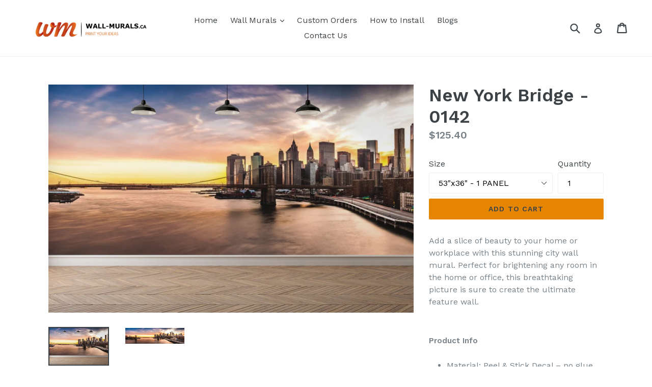

--- FILE ---
content_type: text/html; charset=utf-8
request_url: https://wall-murals.ca/products/new-york-wallpaper-mural
body_size: 22247
content:
<!doctype html>
<!--[if IE 9]> <html class="ie9 no-js" lang="en"> <![endif]-->
<!--[if (gt IE 9)|!(IE)]><!--> <html class="no-js" lang="en"> <!--<![endif]-->
<head>
  <meta charset="utf-8">
  <meta http-equiv="X-UA-Compatible" content="IE=edge,chrome=1">
  <meta name="viewport" content="width=device-width,initial-scale=1">
  <meta name="theme-color" content="#e68600">
  <link rel="canonical" href="https://wall-murals.ca/products/new-york-wallpaper-mural">

  

  
  <title>
    New York City - Wallpaper Murals &amp; Decals
    
    
    
      &ndash; Wall-Murals
    
  </title>

  
    <meta name="description" content="Add a slice of beauty to your home or workplace with this stunning city wall mural. Perfect for brightening any room in the home or office.">
  

  <!-- /snippets/social-meta-tags.liquid -->
<meta property="og:site_name" content="Wall-Murals">
<meta property="og:url" content="https://wall-murals.ca/products/new-york-wallpaper-mural">
<meta property="og:title" content="New York Bridge - 0142">
<meta property="og:type" content="product">
<meta property="og:description" content="Add a slice of beauty to your home or workplace with this stunning city wall mural. Perfect for brightening any room in the home or office."><meta property="og:price:amount" content="7.00">
  <meta property="og:price:currency" content="CAD"><meta property="og:image" content="http://wall-murals.ca/cdn/shop/products/art-print-wall-mockup-featuring-three-lamps-2706-el1_31_1024x1024.png?v=1581343282"><meta property="og:image" content="http://wall-murals.ca/cdn/shop/products/WM-01_42_1024x1024.jpg?v=1581004349">
<meta property="og:image:secure_url" content="https://wall-murals.ca/cdn/shop/products/art-print-wall-mockup-featuring-three-lamps-2706-el1_31_1024x1024.png?v=1581343282"><meta property="og:image:secure_url" content="https://wall-murals.ca/cdn/shop/products/WM-01_42_1024x1024.jpg?v=1581004349">

<meta name="twitter:site" content="@wallmuralsshop">
<meta name="twitter:card" content="summary_large_image">
<meta name="twitter:title" content="New York Bridge - 0142">
<meta name="twitter:description" content="Add a slice of beauty to your home or workplace with this stunning city wall mural. Perfect for brightening any room in the home or office.">


  <link href="//wall-murals.ca/cdn/shop/t/7/assets/theme.scss.css?v=49955700079891032211674767252" rel="stylesheet" type="text/css" media="all" />
  

  <link href="//fonts.googleapis.com/css?family=Work+Sans:400,700" rel="stylesheet" type="text/css" media="all" />


  

    <link href="//fonts.googleapis.com/css?family=Work+Sans:600" rel="stylesheet" type="text/css" media="all" />
  



  <script>
    var theme = {
      strings: {
        addToCart: "Add to cart",
        soldOut: "Sold out",
        unavailable: "Unavailable",
        showMore: "Show More",
        showLess: "Show Less"
      },
      moneyFormat: "${{amount}}"
    }

    document.documentElement.className = document.documentElement.className.replace('no-js', 'js');
  </script>

  <!--[if (lte IE 9) ]><script src="//wall-murals.ca/cdn/shop/t/7/assets/match-media.min.js?v=22265819453975888031498138139" type="text/javascript"></script><![endif]-->

  
  
  <!--[if (gt IE 9)|!(IE)]><!--><script src="//wall-murals.ca/cdn/shop/t/7/assets/lazysizes.js?v=68441465964607740661498138138" async="async"></script><!--<![endif]-->
  <!--[if lte IE 9]><script src="//wall-murals.ca/cdn/shop/t/7/assets/lazysizes.min.js?v=75"></script><![endif]-->

  <!--[if (gt IE 9)|!(IE)]><!--><script src="//wall-murals.ca/cdn/shop/t/7/assets/vendor.js?v=136118274122071307521498138139"></script><!--<![endif]-->
  <!--[if lte IE 9]><script src="//wall-murals.ca/cdn/shop/t/7/assets/vendor.js?v=136118274122071307521498138139"></script><![endif]-->

  <!--[if (gt IE 9)|!(IE)]><!--><script src="//wall-murals.ca/cdn/shop/t/7/assets/theme.js?v=133740887074730177661498138139" defer="defer"></script><!--<![endif]-->
  <!--[if lte IE 9]><script src="//wall-murals.ca/cdn/shop/t/7/assets/theme.js?v=133740887074730177661498138139"></script><![endif]-->

  <script>window.performance && window.performance.mark && window.performance.mark('shopify.content_for_header.start');</script><meta id="shopify-digital-wallet" name="shopify-digital-wallet" content="/20373489/digital_wallets/dialog">
<meta name="shopify-checkout-api-token" content="3dea62c8d209a42c0cc17fb9b4d5907c">
<meta id="in-context-paypal-metadata" data-shop-id="20373489" data-venmo-supported="false" data-environment="production" data-locale="en_US" data-paypal-v4="true" data-currency="CAD">
<link rel="alternate" type="application/json+oembed" href="https://wall-murals.ca/products/new-york-wallpaper-mural.oembed">
<script async="async" src="/checkouts/internal/preloads.js?locale=en-CA"></script>
<script id="shopify-features" type="application/json">{"accessToken":"3dea62c8d209a42c0cc17fb9b4d5907c","betas":["rich-media-storefront-analytics"],"domain":"wall-murals.ca","predictiveSearch":true,"shopId":20373489,"locale":"en"}</script>
<script>var Shopify = Shopify || {};
Shopify.shop = "wall-murals-ca.myshopify.com";
Shopify.locale = "en";
Shopify.currency = {"active":"CAD","rate":"1.0"};
Shopify.country = "CA";
Shopify.theme = {"name":"debut","id":188726212,"schema_name":"Debut","schema_version":"1.3.0","theme_store_id":796,"role":"main"};
Shopify.theme.handle = "null";
Shopify.theme.style = {"id":null,"handle":null};
Shopify.cdnHost = "wall-murals.ca/cdn";
Shopify.routes = Shopify.routes || {};
Shopify.routes.root = "/";</script>
<script type="module">!function(o){(o.Shopify=o.Shopify||{}).modules=!0}(window);</script>
<script>!function(o){function n(){var o=[];function n(){o.push(Array.prototype.slice.apply(arguments))}return n.q=o,n}var t=o.Shopify=o.Shopify||{};t.loadFeatures=n(),t.autoloadFeatures=n()}(window);</script>
<script id="shop-js-analytics" type="application/json">{"pageType":"product"}</script>
<script defer="defer" async type="module" src="//wall-murals.ca/cdn/shopifycloud/shop-js/modules/v2/client.init-shop-cart-sync_BT-GjEfc.en.esm.js"></script>
<script defer="defer" async type="module" src="//wall-murals.ca/cdn/shopifycloud/shop-js/modules/v2/chunk.common_D58fp_Oc.esm.js"></script>
<script defer="defer" async type="module" src="//wall-murals.ca/cdn/shopifycloud/shop-js/modules/v2/chunk.modal_xMitdFEc.esm.js"></script>
<script type="module">
  await import("//wall-murals.ca/cdn/shopifycloud/shop-js/modules/v2/client.init-shop-cart-sync_BT-GjEfc.en.esm.js");
await import("//wall-murals.ca/cdn/shopifycloud/shop-js/modules/v2/chunk.common_D58fp_Oc.esm.js");
await import("//wall-murals.ca/cdn/shopifycloud/shop-js/modules/v2/chunk.modal_xMitdFEc.esm.js");

  window.Shopify.SignInWithShop?.initShopCartSync?.({"fedCMEnabled":true,"windoidEnabled":true});

</script>
<script>(function() {
  var isLoaded = false;
  function asyncLoad() {
    if (isLoaded) return;
    isLoaded = true;
    var urls = ["\/\/shopify.privy.com\/widget.js?shop=wall-murals-ca.myshopify.com","https:\/\/instafeed.nfcube.com\/cdn\/8ff80d13ab3d5d4d1f46c6f6ce92295f.js?shop=wall-murals-ca.myshopify.com","https:\/\/api.ns8.com\/v1\/analytics\/script\/16025600?name=latestVisitors\u0026shop=wall-murals-ca.myshopify.com","https:\/\/cdnbsig.spicegems.com\/js\/serve\/v2\/sgGallery.min.js?shop=wall-murals-ca.myshopify.com","https:\/\/trustbadge.shopclimb.com\/files\/js\/dist\/trustbadge.min.js?shop=wall-murals-ca.myshopify.com","https:\/\/cdn.productcustomizer.com\/storefront\/production-product-customizer-v2.js?shop=wall-murals-ca.myshopify.com","https:\/\/cdn-spurit.com\/all-apps\/checker.js?shop=wall-murals-ca.myshopify.com","https:\/\/cdn-spurit.com\/all-apps\/thank-you-pao-page.js?shop=wall-murals-ca.myshopify.com"];
    for (var i = 0; i < urls.length; i++) {
      var s = document.createElement('script');
      s.type = 'text/javascript';
      s.async = true;
      s.src = urls[i];
      var x = document.getElementsByTagName('script')[0];
      x.parentNode.insertBefore(s, x);
    }
  };
  if(window.attachEvent) {
    window.attachEvent('onload', asyncLoad);
  } else {
    window.addEventListener('load', asyncLoad, false);
  }
})();</script>
<script id="__st">var __st={"a":20373489,"offset":-43200,"reqid":"9bac169c-9a81-4060-b1bc-34393b5dbe06-1769088128","pageurl":"wall-murals.ca\/products\/new-york-wallpaper-mural","u":"857ad4451634","p":"product","rtyp":"product","rid":11466080516};</script>
<script>window.ShopifyPaypalV4VisibilityTracking = true;</script>
<script id="captcha-bootstrap">!function(){'use strict';const t='contact',e='account',n='new_comment',o=[[t,t],['blogs',n],['comments',n],[t,'customer']],c=[[e,'customer_login'],[e,'guest_login'],[e,'recover_customer_password'],[e,'create_customer']],r=t=>t.map((([t,e])=>`form[action*='/${t}']:not([data-nocaptcha='true']) input[name='form_type'][value='${e}']`)).join(','),a=t=>()=>t?[...document.querySelectorAll(t)].map((t=>t.form)):[];function s(){const t=[...o],e=r(t);return a(e)}const i='password',u='form_key',d=['recaptcha-v3-token','g-recaptcha-response','h-captcha-response',i],f=()=>{try{return window.sessionStorage}catch{return}},m='__shopify_v',_=t=>t.elements[u];function p(t,e,n=!1){try{const o=window.sessionStorage,c=JSON.parse(o.getItem(e)),{data:r}=function(t){const{data:e,action:n}=t;return t[m]||n?{data:e,action:n}:{data:t,action:n}}(c);for(const[e,n]of Object.entries(r))t.elements[e]&&(t.elements[e].value=n);n&&o.removeItem(e)}catch(o){console.error('form repopulation failed',{error:o})}}const l='form_type',E='cptcha';function T(t){t.dataset[E]=!0}const w=window,h=w.document,L='Shopify',v='ce_forms',y='captcha';let A=!1;((t,e)=>{const n=(g='f06e6c50-85a8-45c8-87d0-21a2b65856fe',I='https://cdn.shopify.com/shopifycloud/storefront-forms-hcaptcha/ce_storefront_forms_captcha_hcaptcha.v1.5.2.iife.js',D={infoText:'Protected by hCaptcha',privacyText:'Privacy',termsText:'Terms'},(t,e,n)=>{const o=w[L][v],c=o.bindForm;if(c)return c(t,g,e,D).then(n);var r;o.q.push([[t,g,e,D],n]),r=I,A||(h.body.append(Object.assign(h.createElement('script'),{id:'captcha-provider',async:!0,src:r})),A=!0)});var g,I,D;w[L]=w[L]||{},w[L][v]=w[L][v]||{},w[L][v].q=[],w[L][y]=w[L][y]||{},w[L][y].protect=function(t,e){n(t,void 0,e),T(t)},Object.freeze(w[L][y]),function(t,e,n,w,h,L){const[v,y,A,g]=function(t,e,n){const i=e?o:[],u=t?c:[],d=[...i,...u],f=r(d),m=r(i),_=r(d.filter((([t,e])=>n.includes(e))));return[a(f),a(m),a(_),s()]}(w,h,L),I=t=>{const e=t.target;return e instanceof HTMLFormElement?e:e&&e.form},D=t=>v().includes(t);t.addEventListener('submit',(t=>{const e=I(t);if(!e)return;const n=D(e)&&!e.dataset.hcaptchaBound&&!e.dataset.recaptchaBound,o=_(e),c=g().includes(e)&&(!o||!o.value);(n||c)&&t.preventDefault(),c&&!n&&(function(t){try{if(!f())return;!function(t){const e=f();if(!e)return;const n=_(t);if(!n)return;const o=n.value;o&&e.removeItem(o)}(t);const e=Array.from(Array(32),(()=>Math.random().toString(36)[2])).join('');!function(t,e){_(t)||t.append(Object.assign(document.createElement('input'),{type:'hidden',name:u})),t.elements[u].value=e}(t,e),function(t,e){const n=f();if(!n)return;const o=[...t.querySelectorAll(`input[type='${i}']`)].map((({name:t})=>t)),c=[...d,...o],r={};for(const[a,s]of new FormData(t).entries())c.includes(a)||(r[a]=s);n.setItem(e,JSON.stringify({[m]:1,action:t.action,data:r}))}(t,e)}catch(e){console.error('failed to persist form',e)}}(e),e.submit())}));const S=(t,e)=>{t&&!t.dataset[E]&&(n(t,e.some((e=>e===t))),T(t))};for(const o of['focusin','change'])t.addEventListener(o,(t=>{const e=I(t);D(e)&&S(e,y())}));const B=e.get('form_key'),M=e.get(l),P=B&&M;t.addEventListener('DOMContentLoaded',(()=>{const t=y();if(P)for(const e of t)e.elements[l].value===M&&p(e,B);[...new Set([...A(),...v().filter((t=>'true'===t.dataset.shopifyCaptcha))])].forEach((e=>S(e,t)))}))}(h,new URLSearchParams(w.location.search),n,t,e,['guest_login'])})(!0,!0)}();</script>
<script integrity="sha256-4kQ18oKyAcykRKYeNunJcIwy7WH5gtpwJnB7kiuLZ1E=" data-source-attribution="shopify.loadfeatures" defer="defer" src="//wall-murals.ca/cdn/shopifycloud/storefront/assets/storefront/load_feature-a0a9edcb.js" crossorigin="anonymous"></script>
<script data-source-attribution="shopify.dynamic_checkout.dynamic.init">var Shopify=Shopify||{};Shopify.PaymentButton=Shopify.PaymentButton||{isStorefrontPortableWallets:!0,init:function(){window.Shopify.PaymentButton.init=function(){};var t=document.createElement("script");t.src="https://wall-murals.ca/cdn/shopifycloud/portable-wallets/latest/portable-wallets.en.js",t.type="module",document.head.appendChild(t)}};
</script>
<script data-source-attribution="shopify.dynamic_checkout.buyer_consent">
  function portableWalletsHideBuyerConsent(e){var t=document.getElementById("shopify-buyer-consent"),n=document.getElementById("shopify-subscription-policy-button");t&&n&&(t.classList.add("hidden"),t.setAttribute("aria-hidden","true"),n.removeEventListener("click",e))}function portableWalletsShowBuyerConsent(e){var t=document.getElementById("shopify-buyer-consent"),n=document.getElementById("shopify-subscription-policy-button");t&&n&&(t.classList.remove("hidden"),t.removeAttribute("aria-hidden"),n.addEventListener("click",e))}window.Shopify?.PaymentButton&&(window.Shopify.PaymentButton.hideBuyerConsent=portableWalletsHideBuyerConsent,window.Shopify.PaymentButton.showBuyerConsent=portableWalletsShowBuyerConsent);
</script>
<script data-source-attribution="shopify.dynamic_checkout.cart.bootstrap">document.addEventListener("DOMContentLoaded",(function(){function t(){return document.querySelector("shopify-accelerated-checkout-cart, shopify-accelerated-checkout")}if(t())Shopify.PaymentButton.init();else{new MutationObserver((function(e,n){t()&&(Shopify.PaymentButton.init(),n.disconnect())})).observe(document.body,{childList:!0,subtree:!0})}}));
</script>
<link id="shopify-accelerated-checkout-styles" rel="stylesheet" media="screen" href="https://wall-murals.ca/cdn/shopifycloud/portable-wallets/latest/accelerated-checkout-backwards-compat.css" crossorigin="anonymous">
<style id="shopify-accelerated-checkout-cart">
        #shopify-buyer-consent {
  margin-top: 1em;
  display: inline-block;
  width: 100%;
}

#shopify-buyer-consent.hidden {
  display: none;
}

#shopify-subscription-policy-button {
  background: none;
  border: none;
  padding: 0;
  text-decoration: underline;
  font-size: inherit;
  cursor: pointer;
}

#shopify-subscription-policy-button::before {
  box-shadow: none;
}

      </style>

<script>window.performance && window.performance.mark && window.performance.mark('shopify.content_for_header.end');</script>
  
  
  <!-- bold css for btm -->
  <style>
    .bold-btm {
    
      width: 98%;
    }
    
  </style>
  <link href="//wall-murals.ca/cdn/shop/t/7/assets/shopstorm-apps.scss.css?v=71467460496362276441582762238" rel="stylesheet" type="text/css" media="all" />
  <script async src="https://cdn.productcustomizer.com/storefront/production-product-customizer-v2.js?shop=wall-murals-ca.myshopify.com" type="text/javascript"></script>
<link href="https://monorail-edge.shopifysvc.com" rel="dns-prefetch">
<script>(function(){if ("sendBeacon" in navigator && "performance" in window) {try {var session_token_from_headers = performance.getEntriesByType('navigation')[0].serverTiming.find(x => x.name == '_s').description;} catch {var session_token_from_headers = undefined;}var session_cookie_matches = document.cookie.match(/_shopify_s=([^;]*)/);var session_token_from_cookie = session_cookie_matches && session_cookie_matches.length === 2 ? session_cookie_matches[1] : "";var session_token = session_token_from_headers || session_token_from_cookie || "";function handle_abandonment_event(e) {var entries = performance.getEntries().filter(function(entry) {return /monorail-edge.shopifysvc.com/.test(entry.name);});if (!window.abandonment_tracked && entries.length === 0) {window.abandonment_tracked = true;var currentMs = Date.now();var navigation_start = performance.timing.navigationStart;var payload = {shop_id: 20373489,url: window.location.href,navigation_start,duration: currentMs - navigation_start,session_token,page_type: "product"};window.navigator.sendBeacon("https://monorail-edge.shopifysvc.com/v1/produce", JSON.stringify({schema_id: "online_store_buyer_site_abandonment/1.1",payload: payload,metadata: {event_created_at_ms: currentMs,event_sent_at_ms: currentMs}}));}}window.addEventListener('pagehide', handle_abandonment_event);}}());</script>
<script id="web-pixels-manager-setup">(function e(e,d,r,n,o){if(void 0===o&&(o={}),!Boolean(null===(a=null===(i=window.Shopify)||void 0===i?void 0:i.analytics)||void 0===a?void 0:a.replayQueue)){var i,a;window.Shopify=window.Shopify||{};var t=window.Shopify;t.analytics=t.analytics||{};var s=t.analytics;s.replayQueue=[],s.publish=function(e,d,r){return s.replayQueue.push([e,d,r]),!0};try{self.performance.mark("wpm:start")}catch(e){}var l=function(){var e={modern:/Edge?\/(1{2}[4-9]|1[2-9]\d|[2-9]\d{2}|\d{4,})\.\d+(\.\d+|)|Firefox\/(1{2}[4-9]|1[2-9]\d|[2-9]\d{2}|\d{4,})\.\d+(\.\d+|)|Chrom(ium|e)\/(9{2}|\d{3,})\.\d+(\.\d+|)|(Maci|X1{2}).+ Version\/(15\.\d+|(1[6-9]|[2-9]\d|\d{3,})\.\d+)([,.]\d+|)( \(\w+\)|)( Mobile\/\w+|) Safari\/|Chrome.+OPR\/(9{2}|\d{3,})\.\d+\.\d+|(CPU[ +]OS|iPhone[ +]OS|CPU[ +]iPhone|CPU IPhone OS|CPU iPad OS)[ +]+(15[._]\d+|(1[6-9]|[2-9]\d|\d{3,})[._]\d+)([._]\d+|)|Android:?[ /-](13[3-9]|1[4-9]\d|[2-9]\d{2}|\d{4,})(\.\d+|)(\.\d+|)|Android.+Firefox\/(13[5-9]|1[4-9]\d|[2-9]\d{2}|\d{4,})\.\d+(\.\d+|)|Android.+Chrom(ium|e)\/(13[3-9]|1[4-9]\d|[2-9]\d{2}|\d{4,})\.\d+(\.\d+|)|SamsungBrowser\/([2-9]\d|\d{3,})\.\d+/,legacy:/Edge?\/(1[6-9]|[2-9]\d|\d{3,})\.\d+(\.\d+|)|Firefox\/(5[4-9]|[6-9]\d|\d{3,})\.\d+(\.\d+|)|Chrom(ium|e)\/(5[1-9]|[6-9]\d|\d{3,})\.\d+(\.\d+|)([\d.]+$|.*Safari\/(?![\d.]+ Edge\/[\d.]+$))|(Maci|X1{2}).+ Version\/(10\.\d+|(1[1-9]|[2-9]\d|\d{3,})\.\d+)([,.]\d+|)( \(\w+\)|)( Mobile\/\w+|) Safari\/|Chrome.+OPR\/(3[89]|[4-9]\d|\d{3,})\.\d+\.\d+|(CPU[ +]OS|iPhone[ +]OS|CPU[ +]iPhone|CPU IPhone OS|CPU iPad OS)[ +]+(10[._]\d+|(1[1-9]|[2-9]\d|\d{3,})[._]\d+)([._]\d+|)|Android:?[ /-](13[3-9]|1[4-9]\d|[2-9]\d{2}|\d{4,})(\.\d+|)(\.\d+|)|Mobile Safari.+OPR\/([89]\d|\d{3,})\.\d+\.\d+|Android.+Firefox\/(13[5-9]|1[4-9]\d|[2-9]\d{2}|\d{4,})\.\d+(\.\d+|)|Android.+Chrom(ium|e)\/(13[3-9]|1[4-9]\d|[2-9]\d{2}|\d{4,})\.\d+(\.\d+|)|Android.+(UC? ?Browser|UCWEB|U3)[ /]?(15\.([5-9]|\d{2,})|(1[6-9]|[2-9]\d|\d{3,})\.\d+)\.\d+|SamsungBrowser\/(5\.\d+|([6-9]|\d{2,})\.\d+)|Android.+MQ{2}Browser\/(14(\.(9|\d{2,})|)|(1[5-9]|[2-9]\d|\d{3,})(\.\d+|))(\.\d+|)|K[Aa][Ii]OS\/(3\.\d+|([4-9]|\d{2,})\.\d+)(\.\d+|)/},d=e.modern,r=e.legacy,n=navigator.userAgent;return n.match(d)?"modern":n.match(r)?"legacy":"unknown"}(),u="modern"===l?"modern":"legacy",c=(null!=n?n:{modern:"",legacy:""})[u],f=function(e){return[e.baseUrl,"/wpm","/b",e.hashVersion,"modern"===e.buildTarget?"m":"l",".js"].join("")}({baseUrl:d,hashVersion:r,buildTarget:u}),m=function(e){var d=e.version,r=e.bundleTarget,n=e.surface,o=e.pageUrl,i=e.monorailEndpoint;return{emit:function(e){var a=e.status,t=e.errorMsg,s=(new Date).getTime(),l=JSON.stringify({metadata:{event_sent_at_ms:s},events:[{schema_id:"web_pixels_manager_load/3.1",payload:{version:d,bundle_target:r,page_url:o,status:a,surface:n,error_msg:t},metadata:{event_created_at_ms:s}}]});if(!i)return console&&console.warn&&console.warn("[Web Pixels Manager] No Monorail endpoint provided, skipping logging."),!1;try{return self.navigator.sendBeacon.bind(self.navigator)(i,l)}catch(e){}var u=new XMLHttpRequest;try{return u.open("POST",i,!0),u.setRequestHeader("Content-Type","text/plain"),u.send(l),!0}catch(e){return console&&console.warn&&console.warn("[Web Pixels Manager] Got an unhandled error while logging to Monorail."),!1}}}}({version:r,bundleTarget:l,surface:e.surface,pageUrl:self.location.href,monorailEndpoint:e.monorailEndpoint});try{o.browserTarget=l,function(e){var d=e.src,r=e.async,n=void 0===r||r,o=e.onload,i=e.onerror,a=e.sri,t=e.scriptDataAttributes,s=void 0===t?{}:t,l=document.createElement("script"),u=document.querySelector("head"),c=document.querySelector("body");if(l.async=n,l.src=d,a&&(l.integrity=a,l.crossOrigin="anonymous"),s)for(var f in s)if(Object.prototype.hasOwnProperty.call(s,f))try{l.dataset[f]=s[f]}catch(e){}if(o&&l.addEventListener("load",o),i&&l.addEventListener("error",i),u)u.appendChild(l);else{if(!c)throw new Error("Did not find a head or body element to append the script");c.appendChild(l)}}({src:f,async:!0,onload:function(){if(!function(){var e,d;return Boolean(null===(d=null===(e=window.Shopify)||void 0===e?void 0:e.analytics)||void 0===d?void 0:d.initialized)}()){var d=window.webPixelsManager.init(e)||void 0;if(d){var r=window.Shopify.analytics;r.replayQueue.forEach((function(e){var r=e[0],n=e[1],o=e[2];d.publishCustomEvent(r,n,o)})),r.replayQueue=[],r.publish=d.publishCustomEvent,r.visitor=d.visitor,r.initialized=!0}}},onerror:function(){return m.emit({status:"failed",errorMsg:"".concat(f," has failed to load")})},sri:function(e){var d=/^sha384-[A-Za-z0-9+/=]+$/;return"string"==typeof e&&d.test(e)}(c)?c:"",scriptDataAttributes:o}),m.emit({status:"loading"})}catch(e){m.emit({status:"failed",errorMsg:(null==e?void 0:e.message)||"Unknown error"})}}})({shopId: 20373489,storefrontBaseUrl: "https://wall-murals.ca",extensionsBaseUrl: "https://extensions.shopifycdn.com/cdn/shopifycloud/web-pixels-manager",monorailEndpoint: "https://monorail-edge.shopifysvc.com/unstable/produce_batch",surface: "storefront-renderer",enabledBetaFlags: ["2dca8a86"],webPixelsConfigList: [{"id":"84312134","eventPayloadVersion":"v1","runtimeContext":"LAX","scriptVersion":"1","type":"CUSTOM","privacyPurposes":["ANALYTICS"],"name":"Google Analytics tag (migrated)"},{"id":"shopify-app-pixel","configuration":"{}","eventPayloadVersion":"v1","runtimeContext":"STRICT","scriptVersion":"0450","apiClientId":"shopify-pixel","type":"APP","privacyPurposes":["ANALYTICS","MARKETING"]},{"id":"shopify-custom-pixel","eventPayloadVersion":"v1","runtimeContext":"LAX","scriptVersion":"0450","apiClientId":"shopify-pixel","type":"CUSTOM","privacyPurposes":["ANALYTICS","MARKETING"]}],isMerchantRequest: false,initData: {"shop":{"name":"Wall-Murals","paymentSettings":{"currencyCode":"CAD"},"myshopifyDomain":"wall-murals-ca.myshopify.com","countryCode":"CA","storefrontUrl":"https:\/\/wall-murals.ca"},"customer":null,"cart":null,"checkout":null,"productVariants":[{"price":{"amount":125.4,"currencyCode":"CAD"},"product":{"title":"New York Bridge - 0142","vendor":"wall-murals.ca","id":"11466080516","untranslatedTitle":"New York Bridge - 0142","url":"\/products\/new-york-wallpaper-mural","type":"wall mural"},"id":"45626233796","image":{"src":"\/\/wall-murals.ca\/cdn\/shop\/products\/art-print-wall-mockup-featuring-three-lamps-2706-el1_31.png?v=1581343282"},"sku":"","title":"53\"x36\" - 1 PANEL","untranslatedTitle":"53\"x36\" - 1 PANEL"},{"price":{"amount":162.3,"currencyCode":"CAD"},"product":{"title":"New York Bridge - 0142","vendor":"wall-murals.ca","id":"11466080516","untranslatedTitle":"New York Bridge - 0142","url":"\/products\/new-york-wallpaper-mural","type":"wall mural"},"id":"45626233860","image":{"src":"\/\/wall-murals.ca\/cdn\/shop\/products\/art-print-wall-mockup-featuring-three-lamps-2706-el1_31.png?v=1581343282"},"sku":"","title":"63\"x42\" - 1 PANEL","untranslatedTitle":"63\"x42\" - 1 PANEL"},{"price":{"amount":202.8,"currencyCode":"CAD"},"product":{"title":"New York Bridge - 0142","vendor":"wall-murals.ca","id":"11466080516","untranslatedTitle":"New York Bridge - 0142","url":"\/products\/new-york-wallpaper-mural","type":"wall mural"},"id":"45626233924","image":{"src":"\/\/wall-murals.ca\/cdn\/shop\/products\/art-print-wall-mockup-featuring-three-lamps-2706-el1_31.png?v=1581343282"},"sku":"","title":"72\"x48\" - 1 PANEL","untranslatedTitle":"72\"x48\" - 1 PANEL"},{"price":{"amount":244.65,"currencyCode":"CAD"},"product":{"title":"New York Bridge - 0142","vendor":"wall-murals.ca","id":"11466080516","untranslatedTitle":"New York Bridge - 0142","url":"\/products\/new-york-wallpaper-mural","type":"wall mural"},"id":"45626233988","image":{"src":"\/\/wall-murals.ca\/cdn\/shop\/products\/art-print-wall-mockup-featuring-three-lamps-2706-el1_31.png?v=1581343282"},"sku":"","title":"81\"x53\" - 1 PANEL","untranslatedTitle":"81\"x53\" - 1 PANEL"},{"price":{"amount":300.0,"currencyCode":"CAD"},"product":{"title":"New York Bridge - 0142","vendor":"wall-murals.ca","id":"11466080516","untranslatedTitle":"New York Bridge - 0142","url":"\/products\/new-york-wallpaper-mural","type":"wall mural"},"id":"45626234052","image":{"src":"\/\/wall-murals.ca\/cdn\/shop\/products\/art-print-wall-mockup-featuring-three-lamps-2706-el1_31.png?v=1581343282"},"sku":"","title":"90\"x60\" - 2 PANELS","untranslatedTitle":"90\"x60\" - 2 PANELS"},{"price":{"amount":356.7,"currencyCode":"CAD"},"product":{"title":"New York Bridge - 0142","vendor":"wall-murals.ca","id":"11466080516","untranslatedTitle":"New York Bridge - 0142","url":"\/products\/new-york-wallpaper-mural","type":"wall mural"},"id":"45626234116","image":{"src":"\/\/wall-murals.ca\/cdn\/shop\/products\/art-print-wall-mockup-featuring-three-lamps-2706-el1_31.png?v=1581343282"},"sku":"","title":"99\"x66\" - 2 PANELS","untranslatedTitle":"99\"x66\" - 2 PANELS"},{"price":{"amount":418.8,"currencyCode":"CAD"},"product":{"title":"New York Bridge - 0142","vendor":"wall-murals.ca","id":"11466080516","untranslatedTitle":"New York Bridge - 0142","url":"\/products\/new-york-wallpaper-mural","type":"wall mural"},"id":"45626234180","image":{"src":"\/\/wall-murals.ca\/cdn\/shop\/products\/art-print-wall-mockup-featuring-three-lamps-2706-el1_31.png?v=1581343282"},"sku":"","title":"106\"x72\" - 2 PANELS","untranslatedTitle":"106\"x72\" - 2 PANELS"},{"price":{"amount":486.3,"currencyCode":"CAD"},"product":{"title":"New York Bridge - 0142","vendor":"wall-murals.ca","id":"11466080516","untranslatedTitle":"New York Bridge - 0142","url":"\/products\/new-york-wallpaper-mural","type":"wall mural"},"id":"45626234244","image":{"src":"\/\/wall-murals.ca\/cdn\/shop\/products\/art-print-wall-mockup-featuring-three-lamps-2706-el1_31.png?v=1581343282"},"sku":"","title":"117\"x78\" - 2 PANELS","untranslatedTitle":"117\"x78\" - 2 PANELS"},{"price":{"amount":559.2,"currencyCode":"CAD"},"product":{"title":"New York Bridge - 0142","vendor":"wall-murals.ca","id":"11466080516","untranslatedTitle":"New York Bridge - 0142","url":"\/products\/new-york-wallpaper-mural","type":"wall mural"},"id":"45626234308","image":{"src":"\/\/wall-murals.ca\/cdn\/shop\/products\/art-print-wall-mockup-featuring-three-lamps-2706-el1_31.png?v=1581343282"},"sku":"","title":"126\"x84\" - 2 PANELS","untranslatedTitle":"126\"x84\" - 2 PANELS"},{"price":{"amount":637.5,"currencyCode":"CAD"},"product":{"title":"New York Bridge - 0142","vendor":"wall-murals.ca","id":"11466080516","untranslatedTitle":"New York Bridge - 0142","url":"\/products\/new-york-wallpaper-mural","type":"wall mural"},"id":"45626234436","image":{"src":"\/\/wall-murals.ca\/cdn\/shop\/products\/art-print-wall-mockup-featuring-three-lamps-2706-el1_31.png?v=1581343282"},"sku":"","title":"135\"x90\" - 2 PANELS","untranslatedTitle":"135\"x90\" - 2 PANELS"},{"price":{"amount":721.2,"currencyCode":"CAD"},"product":{"title":"New York Bridge - 0142","vendor":"wall-murals.ca","id":"11466080516","untranslatedTitle":"New York Bridge - 0142","url":"\/products\/new-york-wallpaper-mural","type":"wall mural"},"id":"45626234500","image":{"src":"\/\/wall-murals.ca\/cdn\/shop\/products\/art-print-wall-mockup-featuring-three-lamps-2706-el1_31.png?v=1581343282"},"sku":"","title":"144\"x96\" - 3 PANELS","untranslatedTitle":"144\"x96\" - 3 PANELS"},{"price":{"amount":810.3,"currencyCode":"CAD"},"product":{"title":"New York Bridge - 0142","vendor":"wall-murals.ca","id":"11466080516","untranslatedTitle":"New York Bridge - 0142","url":"\/products\/new-york-wallpaper-mural","type":"wall mural"},"id":"45626234564","image":{"src":"\/\/wall-murals.ca\/cdn\/shop\/products\/art-print-wall-mockup-featuring-three-lamps-2706-el1_31.png?v=1581343282"},"sku":"","title":"153\"x102\" - 3 PANELS","untranslatedTitle":"153\"x102\" - 3 PANELS"},{"price":{"amount":904.8,"currencyCode":"CAD"},"product":{"title":"New York Bridge - 0142","vendor":"wall-murals.ca","id":"11466080516","untranslatedTitle":"New York Bridge - 0142","url":"\/products\/new-york-wallpaper-mural","type":"wall mural"},"id":"45626234628","image":{"src":"\/\/wall-murals.ca\/cdn\/shop\/products\/art-print-wall-mockup-featuring-three-lamps-2706-el1_31.png?v=1581343282"},"sku":"","title":"162\"x108\" - 4 PANELS","untranslatedTitle":"162\"x108\" - 4 PANELS"},{"price":{"amount":1005.0,"currencyCode":"CAD"},"product":{"title":"New York Bridge - 0142","vendor":"wall-murals.ca","id":"11466080516","untranslatedTitle":"New York Bridge - 0142","url":"\/products\/new-york-wallpaper-mural","type":"wall mural"},"id":"45626234692","image":{"src":"\/\/wall-murals.ca\/cdn\/shop\/products\/art-print-wall-mockup-featuring-three-lamps-2706-el1_31.png?v=1581343282"},"sku":"","title":"171\"x114\" - 4 PANELS","untranslatedTitle":"171\"x114\" - 4 PANELS"},{"price":{"amount":1110.0,"currencyCode":"CAD"},"product":{"title":"New York Bridge - 0142","vendor":"wall-murals.ca","id":"11466080516","untranslatedTitle":"New York Bridge - 0142","url":"\/products\/new-york-wallpaper-mural","type":"wall mural"},"id":"45626234756","image":{"src":"\/\/wall-murals.ca\/cdn\/shop\/products\/art-print-wall-mockup-featuring-three-lamps-2706-el1_31.png?v=1581343282"},"sku":"","title":"180\"x120\" - 4 PANELS","untranslatedTitle":"180\"x120\" - 4 PANELS"},{"price":{"amount":7.0,"currencyCode":"CAD"},"product":{"title":"New York Bridge - 0142","vendor":"wall-murals.ca","id":"11466080516","untranslatedTitle":"New York Bridge - 0142","url":"\/products\/new-york-wallpaper-mural","type":"wall mural"},"id":"45626234820","image":{"src":"\/\/wall-murals.ca\/cdn\/shop\/products\/art-print-wall-mockup-featuring-three-lamps-2706-el1_31.png?v=1581343282"},"sku":"","title":"Your Custom Size","untranslatedTitle":"Your Custom Size"}],"purchasingCompany":null},},"https://wall-murals.ca/cdn","fcfee988w5aeb613cpc8e4bc33m6693e112",{"modern":"","legacy":""},{"shopId":"20373489","storefrontBaseUrl":"https:\/\/wall-murals.ca","extensionBaseUrl":"https:\/\/extensions.shopifycdn.com\/cdn\/shopifycloud\/web-pixels-manager","surface":"storefront-renderer","enabledBetaFlags":"[\"2dca8a86\"]","isMerchantRequest":"false","hashVersion":"fcfee988w5aeb613cpc8e4bc33m6693e112","publish":"custom","events":"[[\"page_viewed\",{}],[\"product_viewed\",{\"productVariant\":{\"price\":{\"amount\":125.4,\"currencyCode\":\"CAD\"},\"product\":{\"title\":\"New York Bridge - 0142\",\"vendor\":\"wall-murals.ca\",\"id\":\"11466080516\",\"untranslatedTitle\":\"New York Bridge - 0142\",\"url\":\"\/products\/new-york-wallpaper-mural\",\"type\":\"wall mural\"},\"id\":\"45626233796\",\"image\":{\"src\":\"\/\/wall-murals.ca\/cdn\/shop\/products\/art-print-wall-mockup-featuring-three-lamps-2706-el1_31.png?v=1581343282\"},\"sku\":\"\",\"title\":\"53\\\"x36\\\" - 1 PANEL\",\"untranslatedTitle\":\"53\\\"x36\\\" - 1 PANEL\"}}]]"});</script><script>
  window.ShopifyAnalytics = window.ShopifyAnalytics || {};
  window.ShopifyAnalytics.meta = window.ShopifyAnalytics.meta || {};
  window.ShopifyAnalytics.meta.currency = 'CAD';
  var meta = {"product":{"id":11466080516,"gid":"gid:\/\/shopify\/Product\/11466080516","vendor":"wall-murals.ca","type":"wall mural","handle":"new-york-wallpaper-mural","variants":[{"id":45626233796,"price":12540,"name":"New York Bridge - 0142 - 53\"x36\" - 1 PANEL","public_title":"53\"x36\" - 1 PANEL","sku":""},{"id":45626233860,"price":16230,"name":"New York Bridge - 0142 - 63\"x42\" - 1 PANEL","public_title":"63\"x42\" - 1 PANEL","sku":""},{"id":45626233924,"price":20280,"name":"New York Bridge - 0142 - 72\"x48\" - 1 PANEL","public_title":"72\"x48\" - 1 PANEL","sku":""},{"id":45626233988,"price":24465,"name":"New York Bridge - 0142 - 81\"x53\" - 1 PANEL","public_title":"81\"x53\" - 1 PANEL","sku":""},{"id":45626234052,"price":30000,"name":"New York Bridge - 0142 - 90\"x60\" - 2 PANELS","public_title":"90\"x60\" - 2 PANELS","sku":""},{"id":45626234116,"price":35670,"name":"New York Bridge - 0142 - 99\"x66\" - 2 PANELS","public_title":"99\"x66\" - 2 PANELS","sku":""},{"id":45626234180,"price":41880,"name":"New York Bridge - 0142 - 106\"x72\" - 2 PANELS","public_title":"106\"x72\" - 2 PANELS","sku":""},{"id":45626234244,"price":48630,"name":"New York Bridge - 0142 - 117\"x78\" - 2 PANELS","public_title":"117\"x78\" - 2 PANELS","sku":""},{"id":45626234308,"price":55920,"name":"New York Bridge - 0142 - 126\"x84\" - 2 PANELS","public_title":"126\"x84\" - 2 PANELS","sku":""},{"id":45626234436,"price":63750,"name":"New York Bridge - 0142 - 135\"x90\" - 2 PANELS","public_title":"135\"x90\" - 2 PANELS","sku":""},{"id":45626234500,"price":72120,"name":"New York Bridge - 0142 - 144\"x96\" - 3 PANELS","public_title":"144\"x96\" - 3 PANELS","sku":""},{"id":45626234564,"price":81030,"name":"New York Bridge - 0142 - 153\"x102\" - 3 PANELS","public_title":"153\"x102\" - 3 PANELS","sku":""},{"id":45626234628,"price":90480,"name":"New York Bridge - 0142 - 162\"x108\" - 4 PANELS","public_title":"162\"x108\" - 4 PANELS","sku":""},{"id":45626234692,"price":100500,"name":"New York Bridge - 0142 - 171\"x114\" - 4 PANELS","public_title":"171\"x114\" - 4 PANELS","sku":""},{"id":45626234756,"price":111000,"name":"New York Bridge - 0142 - 180\"x120\" - 4 PANELS","public_title":"180\"x120\" - 4 PANELS","sku":""},{"id":45626234820,"price":700,"name":"New York Bridge - 0142 - Your Custom Size","public_title":"Your Custom Size","sku":""}],"remote":false},"page":{"pageType":"product","resourceType":"product","resourceId":11466080516,"requestId":"9bac169c-9a81-4060-b1bc-34393b5dbe06-1769088128"}};
  for (var attr in meta) {
    window.ShopifyAnalytics.meta[attr] = meta[attr];
  }
</script>
<script class="analytics">
  (function () {
    var customDocumentWrite = function(content) {
      var jquery = null;

      if (window.jQuery) {
        jquery = window.jQuery;
      } else if (window.Checkout && window.Checkout.$) {
        jquery = window.Checkout.$;
      }

      if (jquery) {
        jquery('body').append(content);
      }
    };

    var hasLoggedConversion = function(token) {
      if (token) {
        return document.cookie.indexOf('loggedConversion=' + token) !== -1;
      }
      return false;
    }

    var setCookieIfConversion = function(token) {
      if (token) {
        var twoMonthsFromNow = new Date(Date.now());
        twoMonthsFromNow.setMonth(twoMonthsFromNow.getMonth() + 2);

        document.cookie = 'loggedConversion=' + token + '; expires=' + twoMonthsFromNow;
      }
    }

    var trekkie = window.ShopifyAnalytics.lib = window.trekkie = window.trekkie || [];
    if (trekkie.integrations) {
      return;
    }
    trekkie.methods = [
      'identify',
      'page',
      'ready',
      'track',
      'trackForm',
      'trackLink'
    ];
    trekkie.factory = function(method) {
      return function() {
        var args = Array.prototype.slice.call(arguments);
        args.unshift(method);
        trekkie.push(args);
        return trekkie;
      };
    };
    for (var i = 0; i < trekkie.methods.length; i++) {
      var key = trekkie.methods[i];
      trekkie[key] = trekkie.factory(key);
    }
    trekkie.load = function(config) {
      trekkie.config = config || {};
      trekkie.config.initialDocumentCookie = document.cookie;
      var first = document.getElementsByTagName('script')[0];
      var script = document.createElement('script');
      script.type = 'text/javascript';
      script.onerror = function(e) {
        var scriptFallback = document.createElement('script');
        scriptFallback.type = 'text/javascript';
        scriptFallback.onerror = function(error) {
                var Monorail = {
      produce: function produce(monorailDomain, schemaId, payload) {
        var currentMs = new Date().getTime();
        var event = {
          schema_id: schemaId,
          payload: payload,
          metadata: {
            event_created_at_ms: currentMs,
            event_sent_at_ms: currentMs
          }
        };
        return Monorail.sendRequest("https://" + monorailDomain + "/v1/produce", JSON.stringify(event));
      },
      sendRequest: function sendRequest(endpointUrl, payload) {
        // Try the sendBeacon API
        if (window && window.navigator && typeof window.navigator.sendBeacon === 'function' && typeof window.Blob === 'function' && !Monorail.isIos12()) {
          var blobData = new window.Blob([payload], {
            type: 'text/plain'
          });

          if (window.navigator.sendBeacon(endpointUrl, blobData)) {
            return true;
          } // sendBeacon was not successful

        } // XHR beacon

        var xhr = new XMLHttpRequest();

        try {
          xhr.open('POST', endpointUrl);
          xhr.setRequestHeader('Content-Type', 'text/plain');
          xhr.send(payload);
        } catch (e) {
          console.log(e);
        }

        return false;
      },
      isIos12: function isIos12() {
        return window.navigator.userAgent.lastIndexOf('iPhone; CPU iPhone OS 12_') !== -1 || window.navigator.userAgent.lastIndexOf('iPad; CPU OS 12_') !== -1;
      }
    };
    Monorail.produce('monorail-edge.shopifysvc.com',
      'trekkie_storefront_load_errors/1.1',
      {shop_id: 20373489,
      theme_id: 188726212,
      app_name: "storefront",
      context_url: window.location.href,
      source_url: "//wall-murals.ca/cdn/s/trekkie.storefront.1bbfab421998800ff09850b62e84b8915387986d.min.js"});

        };
        scriptFallback.async = true;
        scriptFallback.src = '//wall-murals.ca/cdn/s/trekkie.storefront.1bbfab421998800ff09850b62e84b8915387986d.min.js';
        first.parentNode.insertBefore(scriptFallback, first);
      };
      script.async = true;
      script.src = '//wall-murals.ca/cdn/s/trekkie.storefront.1bbfab421998800ff09850b62e84b8915387986d.min.js';
      first.parentNode.insertBefore(script, first);
    };
    trekkie.load(
      {"Trekkie":{"appName":"storefront","development":false,"defaultAttributes":{"shopId":20373489,"isMerchantRequest":null,"themeId":188726212,"themeCityHash":"7523435428575287812","contentLanguage":"en","currency":"CAD","eventMetadataId":"a4b196e7-b95c-4799-8269-a4b07884a163"},"isServerSideCookieWritingEnabled":true,"monorailRegion":"shop_domain","enabledBetaFlags":["65f19447"]},"Session Attribution":{},"S2S":{"facebookCapiEnabled":false,"source":"trekkie-storefront-renderer","apiClientId":580111}}
    );

    var loaded = false;
    trekkie.ready(function() {
      if (loaded) return;
      loaded = true;

      window.ShopifyAnalytics.lib = window.trekkie;

      var originalDocumentWrite = document.write;
      document.write = customDocumentWrite;
      try { window.ShopifyAnalytics.merchantGoogleAnalytics.call(this); } catch(error) {};
      document.write = originalDocumentWrite;

      window.ShopifyAnalytics.lib.page(null,{"pageType":"product","resourceType":"product","resourceId":11466080516,"requestId":"9bac169c-9a81-4060-b1bc-34393b5dbe06-1769088128","shopifyEmitted":true});

      var match = window.location.pathname.match(/checkouts\/(.+)\/(thank_you|post_purchase)/)
      var token = match? match[1]: undefined;
      if (!hasLoggedConversion(token)) {
        setCookieIfConversion(token);
        window.ShopifyAnalytics.lib.track("Viewed Product",{"currency":"CAD","variantId":45626233796,"productId":11466080516,"productGid":"gid:\/\/shopify\/Product\/11466080516","name":"New York Bridge - 0142 - 53\"x36\" - 1 PANEL","price":"125.40","sku":"","brand":"wall-murals.ca","variant":"53\"x36\" - 1 PANEL","category":"wall mural","nonInteraction":true,"remote":false},undefined,undefined,{"shopifyEmitted":true});
      window.ShopifyAnalytics.lib.track("monorail:\/\/trekkie_storefront_viewed_product\/1.1",{"currency":"CAD","variantId":45626233796,"productId":11466080516,"productGid":"gid:\/\/shopify\/Product\/11466080516","name":"New York Bridge - 0142 - 53\"x36\" - 1 PANEL","price":"125.40","sku":"","brand":"wall-murals.ca","variant":"53\"x36\" - 1 PANEL","category":"wall mural","nonInteraction":true,"remote":false,"referer":"https:\/\/wall-murals.ca\/products\/new-york-wallpaper-mural"});
      }
    });


        var eventsListenerScript = document.createElement('script');
        eventsListenerScript.async = true;
        eventsListenerScript.src = "//wall-murals.ca/cdn/shopifycloud/storefront/assets/shop_events_listener-3da45d37.js";
        document.getElementsByTagName('head')[0].appendChild(eventsListenerScript);

})();</script>
  <script>
  if (!window.ga || (window.ga && typeof window.ga !== 'function')) {
    window.ga = function ga() {
      (window.ga.q = window.ga.q || []).push(arguments);
      if (window.Shopify && window.Shopify.analytics && typeof window.Shopify.analytics.publish === 'function') {
        window.Shopify.analytics.publish("ga_stub_called", {}, {sendTo: "google_osp_migration"});
      }
      console.error("Shopify's Google Analytics stub called with:", Array.from(arguments), "\nSee https://help.shopify.com/manual/promoting-marketing/pixels/pixel-migration#google for more information.");
    };
    if (window.Shopify && window.Shopify.analytics && typeof window.Shopify.analytics.publish === 'function') {
      window.Shopify.analytics.publish("ga_stub_initialized", {}, {sendTo: "google_osp_migration"});
    }
  }
</script>
<script
  defer
  src="https://wall-murals.ca/cdn/shopifycloud/perf-kit/shopify-perf-kit-3.0.4.min.js"
  data-application="storefront-renderer"
  data-shop-id="20373489"
  data-render-region="gcp-us-central1"
  data-page-type="product"
  data-theme-instance-id="188726212"
  data-theme-name="Debut"
  data-theme-version="1.3.0"
  data-monorail-region="shop_domain"
  data-resource-timing-sampling-rate="10"
  data-shs="true"
  data-shs-beacon="true"
  data-shs-export-with-fetch="true"
  data-shs-logs-sample-rate="1"
  data-shs-beacon-endpoint="https://wall-murals.ca/api/collect"
></script>
</head>

<script type='text/javascript' data-cfasync='false'>window.purechatApi = { l: [], t: [], on: function () { this.l.push(arguments); } }; (function () { var done = false; var script = document.createElement('script'); script.async = true; script.type = 'text/javascript'; script.src = 'https://app.purechat.com/VisitorWidget/WidgetScript'; document.getElementsByTagName('HEAD').item(0).appendChild(script); script.onreadystatechange = script.onload = function (e) { if (!done && (!this.readyState || this.readyState == 'loaded' || this.readyState == 'complete')) { var w = new PCWidget({c: 'a3b623b8-1c1a-444b-a0a6-8262d98a45a1', f: true }); done = true; } }; })();</script>

<body class="template-product">

  <a class="in-page-link visually-hidden skip-link" href="#MainContent">Skip to content</a>

  <div id="SearchDrawer" class="search-bar drawer drawer--top">
    <div class="search-bar__table">
      <div class="search-bar__table-cell search-bar__form-wrapper">
        <form class="search search-bar__form" action="/search" method="get" role="search">
          <button class="search-bar__submit search__submit btn--link" type="submit">
            <svg aria-hidden="true" focusable="false" role="presentation" class="icon icon-search" viewBox="0 0 37 40"><path d="M35.6 36l-9.8-9.8c4.1-5.4 3.6-13.2-1.3-18.1-5.4-5.4-14.2-5.4-19.7 0-5.4 5.4-5.4 14.2 0 19.7 2.6 2.6 6.1 4.1 9.8 4.1 3 0 5.9-1 8.3-2.8l9.8 9.8c.4.4.9.6 1.4.6s1-.2 1.4-.6c.9-.9.9-2.1.1-2.9zm-20.9-8.2c-2.6 0-5.1-1-7-2.9-3.9-3.9-3.9-10.1 0-14C9.6 9 12.2 8 14.7 8s5.1 1 7 2.9c3.9 3.9 3.9 10.1 0 14-1.9 1.9-4.4 2.9-7 2.9z"/></svg>
            <span class="icon__fallback-text">Submit</span>
          </button>
          <input class="search__input search-bar__input" type="search" name="q" value="" placeholder="Search" aria-label="Search">
        </form>
      </div>
      <div class="search-bar__table-cell text-right">
        <button type="button" class="btn--link search-bar__close js-drawer-close">
          <svg aria-hidden="true" focusable="false" role="presentation" class="icon icon-close" viewBox="0 0 37 40"><path d="M21.3 23l11-11c.8-.8.8-2 0-2.8-.8-.8-2-.8-2.8 0l-11 11-11-11c-.8-.8-2-.8-2.8 0-.8.8-.8 2 0 2.8l11 11-11 11c-.8.8-.8 2 0 2.8.4.4.9.6 1.4.6s1-.2 1.4-.6l11-11 11 11c.4.4.9.6 1.4.6s1-.2 1.4-.6c.8-.8.8-2 0-2.8l-11-11z"/></svg>
          <span class="icon__fallback-text">Close search</span>
        </button>
      </div>
    </div>
  </div>

  <div id="shopify-section-header" class="shopify-section">
  <style>
    .notification-bar {
      background-color: #f06f00;
    }

    .notification-bar__message {
      color: #fff;
    }

    
      .site-header__logo-image {
        max-width: 250px;
      }
    

    
      .site-header__logo-image {
        margin: 0;
      }
    
  </style>


<div data-section-id="header" data-section-type="header-section">
  <nav class="mobile-nav-wrapper medium-up--hide" role="navigation">
    <ul id="MobileNav" class="mobile-nav">
      
<li class="mobile-nav__item border-bottom">
          
            <a href="/" class="mobile-nav__link">
              Home
            </a>
          
        </li>
      
<li class="mobile-nav__item border-bottom">
          
            <button type="button" class="btn--link js-toggle-submenu mobile-nav__link" data-target="wall-murals" data-level="1">
              Wall Murals
              <div class="mobile-nav__icon">
                <svg aria-hidden="true" focusable="false" role="presentation" class="icon icon-chevron-right" viewBox="0 0 284.49 498.98"><defs><style>.cls-1{fill:#231f20}</style></defs><path class="cls-1" d="M223.18 628.49a35 35 0 0 1-24.75-59.75L388.17 379 198.43 189.26a35 35 0 0 1 49.5-49.5l214.49 214.49a35 35 0 0 1 0 49.5L247.93 618.24a34.89 34.89 0 0 1-24.75 10.25z" transform="translate(-188.18 -129.51)"/></svg>
                <span class="icon__fallback-text">expand</span>
              </div>
            </button>
            <ul class="mobile-nav__dropdown" data-parent="wall-murals" data-level="2">
              <li class="mobile-nav__item border-bottom">
                <div class="mobile-nav__table">
                  <div class="mobile-nav__table-cell mobile-nav__return">
                    <button class="btn--link js-toggle-submenu mobile-nav__return-btn" type="button">
                      <svg aria-hidden="true" focusable="false" role="presentation" class="icon icon-chevron-left" viewBox="0 0 284.49 498.98"><defs><style>.cls-1{fill:#231f20}</style></defs><path class="cls-1" d="M437.67 129.51a35 35 0 0 1 24.75 59.75L272.67 379l189.75 189.74a35 35 0 1 1-49.5 49.5L198.43 403.75a35 35 0 0 1 0-49.5l214.49-214.49a34.89 34.89 0 0 1 24.75-10.25z" transform="translate(-188.18 -129.51)"/></svg>
                      <span class="icon__fallback-text">collapse</span>
                    </button>
                  </div>
                  <a href="/collections/all" class="mobile-nav__sublist-link mobile-nav__sublist-header">
                    Wall Murals
                  </a>
                </div>
              </li>

              
                <li class="mobile-nav__item border-bottom">
                  <a href="/collections/abstract-wall-decals-murals" class="mobile-nav__sublist-link">
                    Abstract
                  </a>
                </li>
              
                <li class="mobile-nav__item border-bottom">
                  <a href="/collections/nature-wall-murals" class="mobile-nav__sublist-link">
                    Nature
                  </a>
                </li>
              
                <li class="mobile-nav__item border-bottom">
                  <a href="/collections/city-wall-murals" class="mobile-nav__sublist-link">
                    City
                  </a>
                </li>
              
                <li class="mobile-nav__item border-bottom">
                  <a href="/collections/cars-wall-decals-murals" class="mobile-nav__sublist-link">
                    Cars
                  </a>
                </li>
              
                <li class="mobile-nav__item">
                  <a href="/collections/cars" class="mobile-nav__sublist-link">
                    Textures
                  </a>
                </li>
              

            </ul>
          
        </li>
      
<li class="mobile-nav__item border-bottom">
          
            <a href="/pages/custom-orders" class="mobile-nav__link">
              Custom Orders
            </a>
          
        </li>
      
<li class="mobile-nav__item border-bottom">
          
            <a href="/pages/how-to-install-wall-graphics" class="mobile-nav__link">
              How to Install
            </a>
          
        </li>
      
<li class="mobile-nav__item border-bottom">
          
            <a href="/blogs/news" class="mobile-nav__link">
              Blogs
            </a>
          
        </li>
      
<li class="mobile-nav__item">
          
            <a href="/pages/contact-us" class="mobile-nav__link">
              Contact Us
            </a>
          
        </li>
      
    </ul>
  </nav>

  
    
  

  <header class="site-header border-bottom logo--left" role="banner">
    <div class="grid grid--no-gutters grid--table">
      

      

      <div class="grid__item small--one-half medium-up--one-quarter logo-align--left">
        
        
          <div class="h2 site-header__logo" itemscope itemtype="http://schema.org/Organization">
        
          
<a href="/" itemprop="url" class="site-header__logo-image">
              
              <img class="lazyload js"
                   src="//wall-murals.ca/cdn/shop/files/logo_web_49965308-a9e9-42f5-bac4-10df2d4a2479_300x300.png?v=1613692043"
                   data-src="//wall-murals.ca/cdn/shop/files/logo_web_49965308-a9e9-42f5-bac4-10df2d4a2479_{width}x.png?v=1613692043"
                   data-widths="[180, 360, 540, 720, 900, 1080, 1296, 1512, 1728, 2048]"
                   data-aspectratio="4.196261682242991"
                   data-sizes="auto"
                   alt="Wall Murals"
                   style="max-width: 250px">
              <noscript>
                
                <img src="//wall-murals.ca/cdn/shop/files/logo_web_49965308-a9e9-42f5-bac4-10df2d4a2479_250x.png?v=1613692043"
                     srcset="//wall-murals.ca/cdn/shop/files/logo_web_49965308-a9e9-42f5-bac4-10df2d4a2479_250x.png?v=1613692043 1x, //wall-murals.ca/cdn/shop/files/logo_web_49965308-a9e9-42f5-bac4-10df2d4a2479_250x@2x.png?v=1613692043 2x"
                     alt="Wall Murals"
                     itemprop="logo"
                     style="max-width: 250px;">
              </noscript>
            </a>
          
        
          </div>
        
      </div>

      
        <nav class="grid__item medium-up--one-half small--hide" id="AccessibleNav" role="navigation">
          <ul class="site-nav list--inline " id="SiteNav">
  

      <li >
        <a href="/" class="site-nav__link site-nav__link--main">Home</a>
      </li>
    
  

      <li class="site-nav--has-dropdown">
        <a href="/collections/all" class="site-nav__link site-nav__link--main" aria-has-popup="true" aria-expanded="false" aria-controls="SiteNavLabel-wall-murals">
          Wall Murals
          <svg aria-hidden="true" focusable="false" role="presentation" class="icon icon--wide icon-chevron-down" viewBox="0 0 498.98 284.49"><defs><style>.cls-1{fill:#231f20}</style></defs><path class="cls-1" d="M80.93 271.76A35 35 0 0 1 140.68 247l189.74 189.75L520.16 247a35 35 0 1 1 49.5 49.5L355.17 511a35 35 0 0 1-49.5 0L91.18 296.5a34.89 34.89 0 0 1-10.25-24.74z" transform="translate(-80.93 -236.76)"/></svg>
          <span class="visually-hidden">expand</span>
        </a>

        <div class="site-nav__dropdown" id="SiteNavLabel-wall-murals">
          <ul>
            
              <li >
                <a href="/collections/abstract-wall-decals-murals" class="site-nav__link site-nav__child-link">Abstract</a>
              </li>
            
              <li >
                <a href="/collections/nature-wall-murals" class="site-nav__link site-nav__child-link">Nature</a>
              </li>
            
              <li >
                <a href="/collections/city-wall-murals" class="site-nav__link site-nav__child-link">City</a>
              </li>
            
              <li >
                <a href="/collections/cars-wall-decals-murals" class="site-nav__link site-nav__child-link">Cars</a>
              </li>
            
              <li >
                <a href="/collections/cars" class="site-nav__link site-nav__child-link site-nav__link--last">Textures</a>
              </li>
            
          </ul>
        </div>
      </li>
    
  

      <li >
        <a href="/pages/custom-orders" class="site-nav__link site-nav__link--main">Custom Orders</a>
      </li>
    
  

      <li >
        <a href="/pages/how-to-install-wall-graphics" class="site-nav__link site-nav__link--main">How to Install</a>
      </li>
    
  

      <li >
        <a href="/blogs/news" class="site-nav__link site-nav__link--main">Blogs</a>
      </li>
    
  

      <li >
        <a href="/pages/contact-us" class="site-nav__link site-nav__link--main">Contact Us</a>
      </li>
    
  
</ul>

        </nav>
      

      <div class="grid__item small--one-half medium-up--one-quarter text-right site-header__icons site-header__icons--plus">
        <div class="site-header__icons-wrapper">
          
            <div class="site-header__search small--hide">
              <form action="/search" method="get" class="search-header search" role="search">
  <input class="search-header__input search__input"
    type="search"
    name="q"
    placeholder="Search"
    aria-label="Search">
  <button class="search-header__submit search__submit btn--link" type="submit">
    <svg aria-hidden="true" focusable="false" role="presentation" class="icon icon-search" viewBox="0 0 37 40"><path d="M35.6 36l-9.8-9.8c4.1-5.4 3.6-13.2-1.3-18.1-5.4-5.4-14.2-5.4-19.7 0-5.4 5.4-5.4 14.2 0 19.7 2.6 2.6 6.1 4.1 9.8 4.1 3 0 5.9-1 8.3-2.8l9.8 9.8c.4.4.9.6 1.4.6s1-.2 1.4-.6c.9-.9.9-2.1.1-2.9zm-20.9-8.2c-2.6 0-5.1-1-7-2.9-3.9-3.9-3.9-10.1 0-14C9.6 9 12.2 8 14.7 8s5.1 1 7 2.9c3.9 3.9 3.9 10.1 0 14-1.9 1.9-4.4 2.9-7 2.9z"/></svg>
    <span class="icon__fallback-text">Submit</span>
  </button>
</form>

            </div>
          

          <button type="button" class="btn--link site-header__search-toggle js-drawer-open-top medium-up--hide">
            <svg aria-hidden="true" focusable="false" role="presentation" class="icon icon-search" viewBox="0 0 37 40"><path d="M35.6 36l-9.8-9.8c4.1-5.4 3.6-13.2-1.3-18.1-5.4-5.4-14.2-5.4-19.7 0-5.4 5.4-5.4 14.2 0 19.7 2.6 2.6 6.1 4.1 9.8 4.1 3 0 5.9-1 8.3-2.8l9.8 9.8c.4.4.9.6 1.4.6s1-.2 1.4-.6c.9-.9.9-2.1.1-2.9zm-20.9-8.2c-2.6 0-5.1-1-7-2.9-3.9-3.9-3.9-10.1 0-14C9.6 9 12.2 8 14.7 8s5.1 1 7 2.9c3.9 3.9 3.9 10.1 0 14-1.9 1.9-4.4 2.9-7 2.9z"/></svg>
            <span class="icon__fallback-text">Search</span>
          </button>

          
            
              <a href="/account/login" class="site-header__account">
                <svg aria-hidden="true" focusable="false" role="presentation" class="icon icon-login" viewBox="0 0 28.33 37.68"><path d="M14.17 14.9a7.45 7.45 0 1 0-7.5-7.45 7.46 7.46 0 0 0 7.5 7.45zm0-10.91a3.45 3.45 0 1 1-3.5 3.46A3.46 3.46 0 0 1 14.17 4zM14.17 16.47A14.18 14.18 0 0 0 0 30.68c0 1.41.66 4 5.11 5.66a27.17 27.17 0 0 0 9.06 1.34c6.54 0 14.17-1.84 14.17-7a14.18 14.18 0 0 0-14.17-14.21zm0 17.21c-6.3 0-10.17-1.77-10.17-3a10.17 10.17 0 1 1 20.33 0c.01 1.23-3.86 3-10.16 3z"/></svg>
                <span class="icon__fallback-text">Log in</span>
              </a>
            
          

          <a href="/cart" class="site-header__cart">
            <svg aria-hidden="true" focusable="false" role="presentation" class="icon icon-cart" viewBox="0 0 37 40"><path d="M36.5 34.8L33.3 8h-5.9C26.7 3.9 23 .8 18.5.8S10.3 3.9 9.6 8H3.7L.5 34.8c-.2 1.5.4 2.4.9 3 .5.5 1.4 1.2 3.1 1.2h28c1.3 0 2.4-.4 3.1-1.3.7-.7 1-1.8.9-2.9zm-18-30c2.2 0 4.1 1.4 4.7 3.2h-9.5c.7-1.9 2.6-3.2 4.8-3.2zM4.5 35l2.8-23h2.2v3c0 1.1.9 2 2 2s2-.9 2-2v-3h10v3c0 1.1.9 2 2 2s2-.9 2-2v-3h2.2l2.8 23h-28z"/></svg>
            <span class="visually-hidden">Cart</span>
            <span class="icon__fallback-text">Cart</span>
            
            
          </a>

          
            <button type="button" class="btn--link site-header__menu js-mobile-nav-toggle mobile-nav--open">
              <svg aria-hidden="true" focusable="false" role="presentation" class="icon icon-hamburger" viewBox="0 0 37 40"><path d="M33.5 25h-30c-1.1 0-2-.9-2-2s.9-2 2-2h30c1.1 0 2 .9 2 2s-.9 2-2 2zm0-11.5h-30c-1.1 0-2-.9-2-2s.9-2 2-2h30c1.1 0 2 .9 2 2s-.9 2-2 2zm0 23h-30c-1.1 0-2-.9-2-2s.9-2 2-2h30c1.1 0 2 .9 2 2s-.9 2-2 2z"/></svg>
              <svg aria-hidden="true" focusable="false" role="presentation" class="icon icon-close" viewBox="0 0 37 40"><path d="M21.3 23l11-11c.8-.8.8-2 0-2.8-.8-.8-2-.8-2.8 0l-11 11-11-11c-.8-.8-2-.8-2.8 0-.8.8-.8 2 0 2.8l11 11-11 11c-.8.8-.8 2 0 2.8.4.4.9.6 1.4.6s1-.2 1.4-.6l11-11 11 11c.4.4.9.6 1.4.6s1-.2 1.4-.6c.8-.8.8-2 0-2.8l-11-11z"/></svg>
              <span class="icon__fallback-text">expand/collapse</span>
            </button>
          
        </div>

      </div>
    </div>
  </header>

  
</div>


</div>

  <div class="page-container" id="PageContainer">

    <main class="main-content" id="MainContent" role="main">
      <script>
var money_format = "${{amount}}";
var btm_prod = {};
var btm_title = "Enter Your Measurements";
  
$(document).ready(function() {
function addBTMHandler() {
    if (typeof csp_fix_variants == "function") {
        csp_fix_variants();
    }
    if (!jQuery("input[name='quantity']").length) {
        jQuery("select[name='id']").parent().after('<input id="quantity" type="hidden" name="quantity" value="1"  min="1" class="tc item-quantity btm-quantity btm-qty-hide" />');
    }
    //jQuery("[name='id'],.single-option-selector").unbind();
    jQuery("[name='id'],.single-option-selector").change(function() {
        var myForm = $(this).closest("form");
        var idInput = myForm.find("[name='id']");
        var myVariant = idInput.val();
        var myDiv = myForm.find(".bold-btm");
        var prodId = myDiv.data("product-id");
        if (myDiv.length && prodId && btm_prod && btm_prod['p' + prodId]) {
            var currBTM = btm_prod['p' + prodId]["v" + myVariant];
            generateBTMFields(prodId, myVariant, currBTM, myDiv, btm_title);
        }
    });
    jQuery("[name='id']").change();
}
function generateBTMFields(product_id, variant_id, btm_data, btm_div, btm_title) {
    jQuery('.measurement_div').remove();
    if (btm_title == "empty") {
        btm_title = "";
    }
    var btm_description = btm_data.description;
    if (typeof (btm_data.description) == "undefined") {
        btm_description = "";
    }
    if (btm_data.formula) {
        btm_div.append('<div class="measurement_div"><div class="measurement_title">' + btm_title + '</div></div>');
        btm_div.find('.measurement_div').append('<div class="measurement_description">' + btm_description + '</div>');
        for (var key in btm_data) {
            if (key.indexOf('field_name') != -1) {
                btm_div.find('.measurement_div').append('<div class="field_div" id="' + key.substr(11, key.length - 1) + '"><label class="field_name">' + btm_data[key] + '</label></div>');
                btm_div.find('#' + key.substr(11, key.length - 1)).append('<input type="number" min="0" name="properties[' + btm_data[key] + ']" class="btm_field" id="btm_field_' + key.substr(11, key.length - 1) + '" data-btm-field="{' + btm_data[key] + '}">');
            }
        }
        for (var key in btm_data) {
            if (key.indexOf('field_tip') != -1) {
                btm_div.find('#' + key.substr(10, key.length - 1)).append('<label>' + btm_data[key] + '</label>');
            }
        }
        var formula = btm_data.formula;
        btm_div.attr('data-formula', btm_data.formula);
        btm_div.closest("form").parent().find('.btm_unit').text(btm_data.btm_unit);
        if (btm_data.btm_qty != 'empty') {
            var btm_qty_label = typeof (btm_data.btm_qty) == 'undefined' ? '' : btm_data.btm_qty;
            btm_div.find('.measurement_div').append('<div class="btm_quantity field_div" ><label class="field_name">' + btm_qty_label + '</label></div>');
            btm_div.find('.btm_quantity').append('<input type="number" name="properties[quantity]" class="btm_quantity_input" data-btm-field="{quantity}" value=1>');
        }
        btm_div.find('.measurement_div').append('<div class="btm_price_div field_div" style="" ><label class="btm_price_label">Total Cost: </label></div>');
        btm_div.find('.btm_price_div').append('<span class="btm_price"></span>');
        jQuery('.btm-qty-hide').hide();
        jQuery('.btm_unit').show();
    } else {
        jQuery('.btm-qty-hide').val('1');
        jQuery('.btm-qty-hide').show();
        jQuery('.btm_unit').hide();
    }
}
$(document).ready(function() {
    var temp_qty;
    $(document).on('change keyup', '.btm_field', function() {
        var btm_quantity = 0;
        var btm_formula = $(this).closest("form").find('.bold-btm').data('formula');
        var valid = true;
        $(this).closest("form").find('.btm_field').each(function(index) {
            var field_name = $(this).data('btm-field');
            var field_value = +($(this).val());
            if ($(this).val() < 0 || isNaN($(this).val())) {
                $(this).css('border', '1px solid rgb(255, 0, 0)');
                valid = false;
            } else {
                $(this).css('border', '');
                btm_formula = btm_formula.split(field_name).join(field_value);
            }
        });
        btm_quantity = mathEval(btm_formula);
        if (btm_quantity > 0 && valid) {
            temp_qty = btm_quantity;
            if ($(this).closest("form").find('.btm_quantity_input').val() > 0) {
                $(this).closest("form").find('[name="quantity"]').val(Math.ceil(btm_quantity * $(this).closest("form").find('.btm_quantity_input').val()));
            } else {
                $(this).closest("form").find('[name="quantity"]').val(Math.ceil(btm_quantity));
            }
        } else {
            $(this).closest("form").find('[name="quantity"]').val('1');
        }
        var quantity = $(this).closest("form").find('[name="quantity"]').val();
        var price = jQuery(".btm_select").find('option:selected').data('price');
        var subtotal = quantity * price;
        subtotal = Math.round(subtotal * 100) / 100;
        subtotal = subtotal.toFixed(2);
        var formatted_subtotal = bold_formatMoney(subtotal, money_format);
        $(this).closest("form").find('.btm_price').html(formatted_subtotal);
    });
    $(document).on('change keyup', '.btm_quantity_input', function() {
        var quantity_valid = false;
        if (!isNaN($(this).val()) && ($(this).val() % 1) > 0) {
            $(this).val(Math.ceil($(this).val()));
        }
        if ($(this).val() > 0 && temp_qty > 0) {
            quantity_valid = true;
        }
        if (!$('.btm_quantity_input').is(':focus') && !quantity_valid) {
            $(this).val(1);
            quantity_valid = true;
        }
        if (quantity_valid == true) {
            $(this).closest("form").find('[name="quantity"]').val(Math.ceil(temp_qty * $(this).val()));
            var quantity = $(this).closest("form").find('[name="quantity"]').val();
            var price = jQuery(".btm_select").find('option:selected').data('price');
            var subtotal = quantity * price;
            subtotal = Math.round(subtotal * 100) / 100;
            subtotal = subtotal.toFixed(2);
            var formatted_subtotal = bold_formatMoney(subtotal, money_format);
            $(this).closest("form").find('.btm_price').text(formatted_subtotal)
        } else {
            $('.btm_price').html('<span style="color:red">ERROR</span>');
        }
    });
});
function mathEval(exp) {
    var reg = /(?:[a-z$_][a-z0-9$_]*)|(?:[;={}\[\]"'!&<>^\\?:])/ig
      , valid = true;
    exp = exp.replace(reg, function($0) {
        if (Math.hasOwnProperty($0))
            return "Math." + $0;
        else
            valid = false;
    });
    if (!valid) {} else {
        try {
            return eval(exp);
        } catch (e) {}
        ;
    }
}
bold_formatMoney = function(b, f) {
    if (typeof b == "string") {
        b = b.replace(".", "")
    }
    var e = "";
    var d = /\{\{\s*(\w+)\s*\}\}/;
    var a = (f || this.money_format);
    function c(g) {
        return g.replace(/(\d+)(\d{3}[\.,]?)/, "$1,$2")
    }
    switch (a.match(d)[1]) {
    case "amount":
        e = c(bold_floatToString(b / 100, 2));
        break;
    case "amount_no_decimals":
        e = c(bold_floatToString(b / 100, 0));
        break;
    case "amount_with_comma_separator":
        e = bold_floatToString(b / 100, 2).replace(/\./, ",");
        break;
    case "amount_no_decimals_with_comma_separator":
        e = c(bold_floatToString(b / 100, 0)).replace(/\./, ",");
        break
    }
    return a.replace(d, e)
}
;
function bold_floatToString(c, a) {
    var b = c.toFixed(a).toString();
    if (b.match(/^\.\d+/)) {
        return "0" + b
    } else {
        return b
    }
}
addBTMHandler();
setTimeout(addBTMHandler, 700);

});
</script>
<script>
  btm_prod.p11466080516 = {};
  
  btm_prod.p11466080516.v45626233796 = {};
  btm_prod.p11466080516.v45626233860 = {};
  btm_prod.p11466080516.v45626233924 = {};
  btm_prod.p11466080516.v45626233988 = {};
  btm_prod.p11466080516.v45626234052 = {};
  btm_prod.p11466080516.v45626234116 = {};
  btm_prod.p11466080516.v45626234180 = {};
  btm_prod.p11466080516.v45626234244 = {};
  btm_prod.p11466080516.v45626234308 = {};
  btm_prod.p11466080516.v45626234436 = {};
  btm_prod.p11466080516.v45626234500 = {};
  btm_prod.p11466080516.v45626234564 = {};
  btm_prod.p11466080516.v45626234628 = {};
  btm_prod.p11466080516.v45626234692 = {};
  btm_prod.p11466080516.v45626234756 = {};
  btm_prod.p11466080516.v45626234820 = {"btm_qty":"empty","btm_unit":"Per Square Foot","description":"Enter the Length and Width of your Wall","field_name_0":"Length","field_name_1":"Width","field_tip_0":"Foot","field_tip_1":"Foot","formula":"{Length} * {Width}"};
</script>



<div id="shopify-section-product-template" class="shopify-section"><div class="product-template__container page-width" itemscope itemtype="http://schema.org/Product" id="ProductSection-product-template" data-section-id="product-template" data-section-type="product" data-enable-history-state="true">
  <meta itemprop="name" content="New York Bridge - 0142">
  <meta itemprop="url" content="https://wall-murals.ca/products/new-york-wallpaper-mural">
  <meta itemprop="image" content="//wall-murals.ca/cdn/shop/products/art-print-wall-mockup-featuring-three-lamps-2706-el1_31_800x.png?v=1581343282">

  


  <div class="grid product-single">
    <div class="grid__item product-single__photos medium-up--two-thirds">
        
        
        
        
<style>
  
  
  @media screen and (min-width: 750px) { 
    #FeaturedImage-product-template-13667531849798 {
      max-width: 720px;
      max-height: 450.0px;
    }
    #FeaturedImageZoom-product-template-13667531849798-wrapper {
      max-width: 720px;
      max-height: 450.0px;
    }
   } 
  
  
    
    @media screen and (max-width: 749px) {
      #FeaturedImage-product-template-13667531849798 {
        max-width: 750px;
        max-height: 750px;
      }
      #FeaturedImageZoom-product-template-13667531849798-wrapper {
        max-width: 750px;
      }
    }
  
</style>


        <div id="FeaturedImageZoom-product-template-13667531849798-wrapper" class="product-single__photo-wrapper js">
          <div id="FeaturedImageZoom-product-template-13667531849798" style="padding-top:62.5%;" class="product-single__photo js-zoom-enabled product-single__photo--has-thumbnails" data-image-id="13667531849798" data-zoom="//wall-murals.ca/cdn/shop/products/art-print-wall-mockup-featuring-three-lamps-2706-el1_31_1024x1024@2x.png?v=1581343282">
            <img id="FeaturedImage-product-template-13667531849798"
                 class="feature-row__image product-featured-img lazyload"
                 src="//wall-murals.ca/cdn/shop/products/art-print-wall-mockup-featuring-three-lamps-2706-el1_31_300x300.png?v=1581343282"
                 data-src="//wall-murals.ca/cdn/shop/products/art-print-wall-mockup-featuring-three-lamps-2706-el1_31_{width}x.png?v=1581343282"
                 data-widths="[180, 360, 540, 720, 900, 1080, 1296, 1512, 1728, 2048]"
                 data-aspectratio="1.6"
                 data-sizes="auto"
                 alt="New York Bridge - 0142 - Wall Murals Printing - wall art">
          </div>
        </div>
      
        
        
        
        
<style>
  
  
  @media screen and (min-width: 750px) { 
    #FeaturedImage-product-template-27571446340 {
      max-width: 720px;
      max-height: 194.0625px;
    }
    #FeaturedImageZoom-product-template-27571446340-wrapper {
      max-width: 720px;
      max-height: 194.0625px;
    }
   } 
  
  
    
    @media screen and (max-width: 749px) {
      #FeaturedImage-product-template-27571446340 {
        max-width: 750px;
        max-height: 750px;
      }
      #FeaturedImageZoom-product-template-27571446340-wrapper {
        max-width: 750px;
      }
    }
  
</style>


        <div id="FeaturedImageZoom-product-template-27571446340-wrapper" class="product-single__photo-wrapper js">
          <div id="FeaturedImageZoom-product-template-27571446340" style="padding-top:26.953125%;" class="product-single__photo js-zoom-enabled product-single__photo--has-thumbnails hide" data-image-id="27571446340" data-zoom="//wall-murals.ca/cdn/shop/products/WM-01_42_1024x1024@2x.jpg?v=1581004349">
            <img id="FeaturedImage-product-template-27571446340"
                 class="feature-row__image product-featured-img lazyload lazypreload"
                 src="//wall-murals.ca/cdn/shop/products/WM-01_42_300x300.jpg?v=1581004349"
                 data-src="//wall-murals.ca/cdn/shop/products/WM-01_42_{width}x.jpg?v=1581004349"
                 data-widths="[180, 360, 540, 720, 900, 1080, 1296, 1512, 1728, 2048]"
                 data-aspectratio="3.710144927536232"
                 data-sizes="auto"
                 alt="New York Bridge - 0142 - Wall Murals Printing - wall art">
          </div>
        </div>
      

      <noscript>
        
        <img src="//wall-murals.ca/cdn/shop/products/art-print-wall-mockup-featuring-three-lamps-2706-el1_31_720x@2x.png?v=1581343282" alt="New York Bridge - 0142 - Wall Murals Printing - wall art" id="FeaturedImage-product-template" class="product-featured-img" style="max-width: 720px;">
      </noscript>

      
        

        <div class="thumbnails-wrapper">
          
          <ul class="grid grid--uniform product-single__thumbnails product-single__thumbnails-product-template">
            
              <li class="grid__item medium-up--one-fifth product-single__thumbnails-item js">
                <a href="//wall-murals.ca/cdn/shop/products/art-print-wall-mockup-featuring-three-lamps-2706-el1_31_1024x1024@2x.png?v=1581343282"
                   class="text-link product-single__thumbnail product-single__thumbnail--product-template"
                   data-thumbnail-id="13667531849798"
                   data-zoom="//wall-murals.ca/cdn/shop/products/art-print-wall-mockup-featuring-three-lamps-2706-el1_31_1024x1024@2x.png?v=1581343282">
                     <img class="product-single__thumbnail-image" src="//wall-murals.ca/cdn/shop/products/art-print-wall-mockup-featuring-three-lamps-2706-el1_31_110x110@2x.png?v=1581343282" alt="New York Bridge - 0142 - Wall Murals Printing - wall art">
                </a>
              </li>
            
              <li class="grid__item medium-up--one-fifth product-single__thumbnails-item js">
                <a href="//wall-murals.ca/cdn/shop/products/WM-01_42_1024x1024@2x.jpg?v=1581004349"
                   class="text-link product-single__thumbnail product-single__thumbnail--product-template"
                   data-thumbnail-id="27571446340"
                   data-zoom="//wall-murals.ca/cdn/shop/products/WM-01_42_1024x1024@2x.jpg?v=1581004349">
                     <img class="product-single__thumbnail-image" src="//wall-murals.ca/cdn/shop/products/WM-01_42_110x110@2x.jpg?v=1581004349" alt="New York Bridge - 0142 - Wall Murals Printing - wall art">
                </a>
              </li>
            
          </ul>
          
        </div>
      
    </div>

    <div class="grid__item medium-up--one-third">
      <div class="product-single__meta">

        <h1 itemprop="name" class="product-single__title">New York Bridge - 0142</h1>

        

        <div itemprop="offers" itemscope itemtype="http://schema.org/Offer">
          <meta itemprop="priceCurrency" content="CAD">

          <link itemprop="availability" href="http://schema.org/InStock">

          <p class="product-single__price product-single__price-product-template">
            
              <span class="visually-hidden">Regular price</span>
              <s id="ComparePrice-product-template" class="hide"></s>
              <span class="product-price__price product-price__price-product-template">
                <span id="ProductPrice-product-template"
                  itemprop="price" content="125.4">
                  $125.40
                </span>
                <span class="btm_unit" style="display:inline; padding-left: 10px;"></span>
                <span class="product-price__sale-label product-price__sale-label-product-template hide">Sale</span>
              </span>
            
          </p>

          <form action="/cart/add" method="post" enctype="multipart/form-data" class="product-form product-form-product-template" data-section="product-template">
            <div class="bold-btm" data-product-id="11466080516">
  <style scoped>.measurement_title{color: #333333;font-size: 14px;font-weight:bold;border-style:solid;border-width: 0px;border-color: #;background-color: #E6E6E6;padding-top: 8px;padding-bottom: 0px;padding-left: 10px;padding-right: 0px;}.measurement_div{border-style:solid;border-width: 1px;border-color: #E8E8E8;background-color: #F5F5F5;padding-top: 0px;padding-bottom: 0px;padding-left: 0px;padding-right: 0px;}.field_name{color: #555555;font-size: 12px;font-weight:bold;}.field_div{padding-top: 5px;padding-bottom: 5px;padding-left: 20px;padding-right: 0px;}.field_div .field_name{width: 100px;}.measurement_description{color: #777777;font-size: 12px;padding-top: 2px;padding-bottom: 8px;padding-left: 10px;padding-right: 2px;background-color: #E6E6E6;margin-top: 0px;margin-bottom: 5px;margin-left: 0px;margin-right: 0px;}.btm_price_div{color: #FAFAFA;font-size: 16px;padding-top: 10px;padding-bottom: 8px;padding-left: 10px;padding-right: 2px;background-color: #FA932D;font-weight:bold;}.btm_price_label{width: 100px;font-size: 16px;}</style>
</div>
            
            
              
                <div class="selector-wrapper js product-form__item">
                  <label for="SingleOptionSelector-0">
                    Size
                  </label>
                  <select class="single-option-selector single-option-selector-product-template product-form__input" id="SingleOptionSelector-0" data-index="option1">
                    
                      <option value="53&quot;x36&quot; - 1 PANEL" selected="selected">53"x36" - 1 PANEL</option>
                    
                      <option value="63&quot;x42&quot; - 1 PANEL">63"x42" - 1 PANEL</option>
                    
                      <option value="72&quot;x48&quot; - 1 PANEL">72"x48" - 1 PANEL</option>
                    
                      <option value="81&quot;x53&quot; - 1 PANEL">81"x53" - 1 PANEL</option>
                    
                      <option value="90&quot;x60&quot; - 2 PANELS">90"x60" - 2 PANELS</option>
                    
                      <option value="99&quot;x66&quot; - 2 PANELS">99"x66" - 2 PANELS</option>
                    
                      <option value="106&quot;x72&quot; - 2 PANELS">106"x72" - 2 PANELS</option>
                    
                      <option value="117&quot;x78&quot; - 2 PANELS">117"x78" - 2 PANELS</option>
                    
                      <option value="126&quot;x84&quot; - 2 PANELS">126"x84" - 2 PANELS</option>
                    
                      <option value="135&quot;x90&quot; - 2 PANELS">135"x90" - 2 PANELS</option>
                    
                      <option value="144&quot;x96&quot; - 3 PANELS">144"x96" - 3 PANELS</option>
                    
                      <option value="153&quot;x102&quot; - 3 PANELS">153"x102" - 3 PANELS</option>
                    
                      <option value="162&quot;x108&quot; - 4 PANELS">162"x108" - 4 PANELS</option>
                    
                      <option value="171&quot;x114&quot; - 4 PANELS">171"x114" - 4 PANELS</option>
                    
                      <option value="180&quot;x120&quot; - 4 PANELS">180"x120" - 4 PANELS</option>
                    
                      <option value="Your Custom Size">Your Custom Size</option>
                    
                  </select>
                </div>
              
            

            <select name="id" id="ProductSelect-product-template" data-section="product-template" class="product-form__variants no-js btm_select">
              
                
                  <option data-price="125.4"  selected="selected"  value="45626233796">
                    53"x36" - 1 PANEL
                  </option>
                
              
                
                  <option data-price="162.3"  value="45626233860">
                    63"x42" - 1 PANEL
                  </option>
                
              
                
                  <option data-price="202.8"  value="45626233924">
                    72"x48" - 1 PANEL
                  </option>
                
              
                
                  <option data-price="244.65"  value="45626233988">
                    81"x53" - 1 PANEL
                  </option>
                
              
                
                  <option data-price="300.0"  value="45626234052">
                    90"x60" - 2 PANELS
                  </option>
                
              
                
                  <option data-price="356.7"  value="45626234116">
                    99"x66" - 2 PANELS
                  </option>
                
              
                
                  <option data-price="418.8"  value="45626234180">
                    106"x72" - 2 PANELS
                  </option>
                
              
                
                  <option data-price="486.3"  value="45626234244">
                    117"x78" - 2 PANELS
                  </option>
                
              
                
                  <option data-price="559.2"  value="45626234308">
                    126"x84" - 2 PANELS
                  </option>
                
              
                
                  <option data-price="637.5"  value="45626234436">
                    135"x90" - 2 PANELS
                  </option>
                
              
                
                  <option data-price="721.2"  value="45626234500">
                    144"x96" - 3 PANELS
                  </option>
                
              
                
                  <option data-price="810.3"  value="45626234564">
                    153"x102" - 3 PANELS
                  </option>
                
              
                
                  <option data-price="904.8"  value="45626234628">
                    162"x108" - 4 PANELS
                  </option>
                
              
                
                  <option data-price="1005.0"  value="45626234692">
                    171"x114" - 4 PANELS
                  </option>
                
              
                
                  <option data-price="1110.0"  value="45626234756">
                    180"x120" - 4 PANELS
                  </option>
                
              
                
                  <option data-price="7.0"  value="45626234820">
                    Your Custom Size
                  </option>
                
              
            </select>
            
           

            
            
            <div class="product-form__item product-form__item--quantity btm-qty-hide" style="display:none">
              <label for="Quantity">Quantity</label>
              <input type="number" id="Quantity" name="quantity" value="1" min="1" class="product-form__input btm-quantity" pattern="[0-9]*">
            </div>
            
            

            <div class="product-form__item product-form__item--submit">
              <button type="submit" name="add" id="AddToCart-product-template"  class="btn product-form__cart-submit">
                <span id="AddToCartText-product-template">
                  
                    Add to cart
                  
                </span>
              </button>
            </div>
          </form>

        </div>

        <div class="product-single__description rte" itemprop="description">
          <p><span style="color: #e69138;"><em></em></span>Add a slice of beauty to your home or workplace with this stunning city wall mural. Perfect for brightening any room in the home or office, this breathtaking picture is sure to create the ultimate feature wall. </p>
<h5>Product Info</h5>
<ul>
<li>Material: Peel &amp; Stick Decal – no glue, no water, no mess</li>
<li>Anything over 4.3’ is printed and installed on equal panels.</li>
<li>Finish: Matte lamination – washable, durable</li>
<li>Thickness: 10.0 mil</li>
<li>Printed with fade resistant eco-friendly inks.</li>
</ul>
        </div>

        
          <!-- /snippets/social-sharing.liquid -->
<div class="social-sharing">

  
    <a target="_blank" href="//www.facebook.com/sharer.php?u=https://wall-murals.ca/products/new-york-wallpaper-mural" class="btn btn--small btn--secondary btn--share share-facebook" title="Share on Facebook">
      <svg aria-hidden="true" focusable="false" role="presentation" class="icon icon-facebook" viewBox="0 0 20 20"><path fill="#444" d="M18.05.811q.439 0 .744.305t.305.744v16.637q0 .439-.305.744t-.744.305h-4.732v-7.221h2.415l.342-2.854h-2.757v-1.83q0-.659.293-1t1.073-.342h1.488V3.762q-.976-.098-2.171-.098-1.634 0-2.635.964t-1 2.72V9.47H7.951v2.854h2.415v7.221H1.413q-.439 0-.744-.305t-.305-.744V1.859q0-.439.305-.744T1.413.81H18.05z"/></svg>
      <span class="share-title" aria-hidden="true">Share</span>
      <span class="visually-hidden">Share on Facebook</span>
    </a>
  

  
    <a target="_blank" href="//twitter.com/share?text=New%20York%20Bridge%20-%200142&amp;url=https://wall-murals.ca/products/new-york-wallpaper-mural" class="btn btn--small btn--secondary btn--share share-twitter" title="Tweet on Twitter">
      <svg aria-hidden="true" focusable="false" role="presentation" class="icon icon-twitter" viewBox="0 0 20 20"><path fill="#444" d="M19.551 4.208q-.815 1.202-1.956 2.038 0 .082.02.255t.02.255q0 1.589-.469 3.179t-1.426 3.036-2.272 2.567-3.158 1.793-3.963.672q-3.301 0-6.031-1.773.571.041.937.041 2.751 0 4.911-1.671-1.284-.02-2.292-.784T2.456 11.85q.346.082.754.082.55 0 1.039-.163-1.365-.285-2.262-1.365T1.09 7.918v-.041q.774.408 1.773.448-.795-.53-1.263-1.396t-.469-1.864q0-1.019.509-1.997 1.487 1.854 3.596 2.924T9.81 7.184q-.143-.509-.143-.897 0-1.63 1.161-2.781t2.832-1.151q.815 0 1.569.326t1.284.917q1.345-.265 2.506-.958-.428 1.386-1.732 2.18 1.243-.163 2.262-.611z"/></svg>
      <span class="share-title" aria-hidden="true">Tweet</span>
      <span class="visually-hidden">Tweet on Twitter</span>
    </a>
  

  
    <a target="_blank" href="//pinterest.com/pin/create/button/?url=https://wall-murals.ca/products/new-york-wallpaper-mural&amp;media=//wall-murals.ca/cdn/shop/products/art-print-wall-mockup-featuring-three-lamps-2706-el1_31_1024x1024.png?v=1581343282&amp;description=New%20York%20Bridge%20-%200142" class="btn btn--small btn--secondary btn--share share-pinterest" title="Pin on Pinterest">
      <svg aria-hidden="true" focusable="false" role="presentation" class="icon icon-pinterest" viewBox="0 0 20 20"><path fill="#444" d="M9.958.811q1.903 0 3.635.744t2.988 2 2 2.988.744 3.635q0 2.537-1.256 4.696t-3.415 3.415-4.696 1.256q-1.39 0-2.659-.366.707-1.147.951-2.025l.659-2.561q.244.463.903.817t1.39.354q1.464 0 2.622-.842t1.793-2.305.634-3.293q0-2.171-1.671-3.769t-4.257-1.598q-1.586 0-2.903.537T5.298 5.897 4.066 7.775t-.427 2.037q0 1.268.476 2.22t1.427 1.342q.171.073.293.012t.171-.232q.171-.61.195-.756.098-.268-.122-.512-.634-.707-.634-1.83 0-1.854 1.281-3.183t3.354-1.329q1.83 0 2.854 1t1.025 2.61q0 1.342-.366 2.476t-1.049 1.817-1.561.683q-.732 0-1.195-.537t-.293-1.269q.098-.342.256-.878t.268-.915.207-.817.098-.732q0-.61-.317-1t-.927-.39q-.756 0-1.269.695t-.512 1.744q0 .39.061.756t.134.537l.073.171q-1 4.342-1.22 5.098-.195.927-.146 2.171-2.513-1.122-4.062-3.44T.59 10.177q0-3.879 2.744-6.623T9.957.81z"/></svg>
      <span class="share-title" aria-hidden="true">Pin it</span>
      <span class="visually-hidden">Pin on Pinterest</span>
    </a>
  

</div>

        
      </div>
    </div>
  </div>
</div>




  <script type="application/json" id="ProductJson-product-template">
    {"id":11466080516,"title":"New York Bridge - 0142","handle":"new-york-wallpaper-mural","description":"\u003cp\u003e\u003cspan style=\"color: #e69138;\"\u003e\u003cem\u003e\u003c\/em\u003e\u003c\/span\u003eAdd a slice of beauty to your home or workplace with this stunning city wall mural. Perfect for brightening any room in the home or office, this breathtaking picture is sure to create the ultimate feature wall. \u003c\/p\u003e\n\u003ch5\u003eProduct Info\u003c\/h5\u003e\n\u003cul\u003e\n\u003cli\u003eMaterial: Peel \u0026amp; Stick Decal – no glue, no water, no mess\u003c\/li\u003e\n\u003cli\u003eAnything over 4.3’ is printed and installed on equal panels.\u003c\/li\u003e\n\u003cli\u003eFinish: Matte lamination – washable, durable\u003c\/li\u003e\n\u003cli\u003eThickness: 10.0 mil\u003c\/li\u003e\n\u003cli\u003ePrinted with fade resistant eco-friendly inks.\u003c\/li\u003e\n\u003c\/ul\u003e","published_at":"2017-07-05T00:42:21-12:00","created_at":"2017-07-19T00:27:32-12:00","vendor":"wall-murals.ca","type":"wall mural","tags":["aerial view","building","city","colourful","lights","panoramic","sky","tower"],"price":700,"price_min":700,"price_max":111000,"available":true,"price_varies":true,"compare_at_price":null,"compare_at_price_min":0,"compare_at_price_max":0,"compare_at_price_varies":false,"variants":[{"id":45626233796,"title":"53\"x36\" - 1 PANEL","option1":"53\"x36\" - 1 PANEL","option2":null,"option3":null,"sku":"","requires_shipping":true,"taxable":true,"featured_image":null,"available":true,"name":"New York Bridge - 0142 - 53\"x36\" - 1 PANEL","public_title":"53\"x36\" - 1 PANEL","options":["53\"x36\" - 1 PANEL"],"price":12540,"weight":0,"compare_at_price":null,"inventory_quantity":1,"inventory_management":null,"inventory_policy":"deny","barcode":"","requires_selling_plan":false,"selling_plan_allocations":[]},{"id":45626233860,"title":"63\"x42\" - 1 PANEL","option1":"63\"x42\" - 1 PANEL","option2":null,"option3":null,"sku":"","requires_shipping":true,"taxable":true,"featured_image":null,"available":true,"name":"New York Bridge - 0142 - 63\"x42\" - 1 PANEL","public_title":"63\"x42\" - 1 PANEL","options":["63\"x42\" - 1 PANEL"],"price":16230,"weight":0,"compare_at_price":null,"inventory_quantity":1,"inventory_management":null,"inventory_policy":"deny","barcode":"","requires_selling_plan":false,"selling_plan_allocations":[]},{"id":45626233924,"title":"72\"x48\" - 1 PANEL","option1":"72\"x48\" - 1 PANEL","option2":null,"option3":null,"sku":"","requires_shipping":true,"taxable":true,"featured_image":null,"available":true,"name":"New York Bridge - 0142 - 72\"x48\" - 1 PANEL","public_title":"72\"x48\" - 1 PANEL","options":["72\"x48\" - 1 PANEL"],"price":20280,"weight":0,"compare_at_price":null,"inventory_quantity":1,"inventory_management":null,"inventory_policy":"deny","barcode":"","requires_selling_plan":false,"selling_plan_allocations":[]},{"id":45626233988,"title":"81\"x53\" - 1 PANEL","option1":"81\"x53\" - 1 PANEL","option2":null,"option3":null,"sku":"","requires_shipping":true,"taxable":true,"featured_image":null,"available":true,"name":"New York Bridge - 0142 - 81\"x53\" - 1 PANEL","public_title":"81\"x53\" - 1 PANEL","options":["81\"x53\" - 1 PANEL"],"price":24465,"weight":0,"compare_at_price":null,"inventory_quantity":1,"inventory_management":null,"inventory_policy":"deny","barcode":"","requires_selling_plan":false,"selling_plan_allocations":[]},{"id":45626234052,"title":"90\"x60\" - 2 PANELS","option1":"90\"x60\" - 2 PANELS","option2":null,"option3":null,"sku":"","requires_shipping":true,"taxable":true,"featured_image":null,"available":true,"name":"New York Bridge - 0142 - 90\"x60\" - 2 PANELS","public_title":"90\"x60\" - 2 PANELS","options":["90\"x60\" - 2 PANELS"],"price":30000,"weight":0,"compare_at_price":null,"inventory_quantity":1,"inventory_management":null,"inventory_policy":"deny","barcode":"","requires_selling_plan":false,"selling_plan_allocations":[]},{"id":45626234116,"title":"99\"x66\" - 2 PANELS","option1":"99\"x66\" - 2 PANELS","option2":null,"option3":null,"sku":"","requires_shipping":true,"taxable":true,"featured_image":null,"available":true,"name":"New York Bridge - 0142 - 99\"x66\" - 2 PANELS","public_title":"99\"x66\" - 2 PANELS","options":["99\"x66\" - 2 PANELS"],"price":35670,"weight":0,"compare_at_price":null,"inventory_quantity":1,"inventory_management":null,"inventory_policy":"deny","barcode":"","requires_selling_plan":false,"selling_plan_allocations":[]},{"id":45626234180,"title":"106\"x72\" - 2 PANELS","option1":"106\"x72\" - 2 PANELS","option2":null,"option3":null,"sku":"","requires_shipping":true,"taxable":true,"featured_image":null,"available":true,"name":"New York Bridge - 0142 - 106\"x72\" - 2 PANELS","public_title":"106\"x72\" - 2 PANELS","options":["106\"x72\" - 2 PANELS"],"price":41880,"weight":0,"compare_at_price":null,"inventory_quantity":1,"inventory_management":null,"inventory_policy":"deny","barcode":"","requires_selling_plan":false,"selling_plan_allocations":[]},{"id":45626234244,"title":"117\"x78\" - 2 PANELS","option1":"117\"x78\" - 2 PANELS","option2":null,"option3":null,"sku":"","requires_shipping":true,"taxable":true,"featured_image":null,"available":true,"name":"New York Bridge - 0142 - 117\"x78\" - 2 PANELS","public_title":"117\"x78\" - 2 PANELS","options":["117\"x78\" - 2 PANELS"],"price":48630,"weight":0,"compare_at_price":null,"inventory_quantity":1,"inventory_management":null,"inventory_policy":"deny","barcode":"","requires_selling_plan":false,"selling_plan_allocations":[]},{"id":45626234308,"title":"126\"x84\" - 2 PANELS","option1":"126\"x84\" - 2 PANELS","option2":null,"option3":null,"sku":"","requires_shipping":true,"taxable":true,"featured_image":null,"available":true,"name":"New York Bridge - 0142 - 126\"x84\" - 2 PANELS","public_title":"126\"x84\" - 2 PANELS","options":["126\"x84\" - 2 PANELS"],"price":55920,"weight":0,"compare_at_price":null,"inventory_quantity":1,"inventory_management":null,"inventory_policy":"deny","barcode":"","requires_selling_plan":false,"selling_plan_allocations":[]},{"id":45626234436,"title":"135\"x90\" - 2 PANELS","option1":"135\"x90\" - 2 PANELS","option2":null,"option3":null,"sku":"","requires_shipping":true,"taxable":true,"featured_image":null,"available":true,"name":"New York Bridge - 0142 - 135\"x90\" - 2 PANELS","public_title":"135\"x90\" - 2 PANELS","options":["135\"x90\" - 2 PANELS"],"price":63750,"weight":0,"compare_at_price":null,"inventory_quantity":1,"inventory_management":null,"inventory_policy":"deny","barcode":"","requires_selling_plan":false,"selling_plan_allocations":[]},{"id":45626234500,"title":"144\"x96\" - 3 PANELS","option1":"144\"x96\" - 3 PANELS","option2":null,"option3":null,"sku":"","requires_shipping":true,"taxable":true,"featured_image":null,"available":true,"name":"New York Bridge - 0142 - 144\"x96\" - 3 PANELS","public_title":"144\"x96\" - 3 PANELS","options":["144\"x96\" - 3 PANELS"],"price":72120,"weight":0,"compare_at_price":null,"inventory_quantity":1,"inventory_management":null,"inventory_policy":"deny","barcode":"","requires_selling_plan":false,"selling_plan_allocations":[]},{"id":45626234564,"title":"153\"x102\" - 3 PANELS","option1":"153\"x102\" - 3 PANELS","option2":null,"option3":null,"sku":"","requires_shipping":true,"taxable":true,"featured_image":null,"available":true,"name":"New York Bridge - 0142 - 153\"x102\" - 3 PANELS","public_title":"153\"x102\" - 3 PANELS","options":["153\"x102\" - 3 PANELS"],"price":81030,"weight":0,"compare_at_price":null,"inventory_quantity":1,"inventory_management":null,"inventory_policy":"deny","barcode":"","requires_selling_plan":false,"selling_plan_allocations":[]},{"id":45626234628,"title":"162\"x108\" - 4 PANELS","option1":"162\"x108\" - 4 PANELS","option2":null,"option3":null,"sku":"","requires_shipping":true,"taxable":true,"featured_image":null,"available":true,"name":"New York Bridge - 0142 - 162\"x108\" - 4 PANELS","public_title":"162\"x108\" - 4 PANELS","options":["162\"x108\" - 4 PANELS"],"price":90480,"weight":0,"compare_at_price":null,"inventory_quantity":1,"inventory_management":null,"inventory_policy":"deny","barcode":"","requires_selling_plan":false,"selling_plan_allocations":[]},{"id":45626234692,"title":"171\"x114\" - 4 PANELS","option1":"171\"x114\" - 4 PANELS","option2":null,"option3":null,"sku":"","requires_shipping":true,"taxable":true,"featured_image":null,"available":true,"name":"New York Bridge - 0142 - 171\"x114\" - 4 PANELS","public_title":"171\"x114\" - 4 PANELS","options":["171\"x114\" - 4 PANELS"],"price":100500,"weight":0,"compare_at_price":null,"inventory_quantity":1,"inventory_management":null,"inventory_policy":"deny","barcode":"","requires_selling_plan":false,"selling_plan_allocations":[]},{"id":45626234756,"title":"180\"x120\" - 4 PANELS","option1":"180\"x120\" - 4 PANELS","option2":null,"option3":null,"sku":"","requires_shipping":true,"taxable":true,"featured_image":null,"available":true,"name":"New York Bridge - 0142 - 180\"x120\" - 4 PANELS","public_title":"180\"x120\" - 4 PANELS","options":["180\"x120\" - 4 PANELS"],"price":111000,"weight":0,"compare_at_price":null,"inventory_quantity":1,"inventory_management":null,"inventory_policy":"deny","barcode":"","requires_selling_plan":false,"selling_plan_allocations":[]},{"id":45626234820,"title":"Your Custom Size","option1":"Your Custom Size","option2":null,"option3":null,"sku":"","requires_shipping":true,"taxable":true,"featured_image":null,"available":true,"name":"New York Bridge - 0142 - Your Custom Size","public_title":"Your Custom Size","options":["Your Custom Size"],"price":700,"weight":0,"compare_at_price":null,"inventory_quantity":1,"inventory_management":null,"inventory_policy":"deny","barcode":"","requires_selling_plan":false,"selling_plan_allocations":[]}],"images":["\/\/wall-murals.ca\/cdn\/shop\/products\/art-print-wall-mockup-featuring-three-lamps-2706-el1_31.png?v=1581343282","\/\/wall-murals.ca\/cdn\/shop\/products\/WM-01_42.jpg?v=1581004349"],"featured_image":"\/\/wall-murals.ca\/cdn\/shop\/products\/art-print-wall-mockup-featuring-three-lamps-2706-el1_31.png?v=1581343282","options":["Size"],"media":[{"alt":"New York Bridge - 0142 - Wall Murals Printing - wall art","id":5840496263238,"position":1,"preview_image":{"aspect_ratio":1.6,"height":1200,"width":1920,"src":"\/\/wall-murals.ca\/cdn\/shop\/products\/art-print-wall-mockup-featuring-three-lamps-2706-el1_31.png?v=1581343282"},"aspect_ratio":1.6,"height":1200,"media_type":"image","src":"\/\/wall-murals.ca\/cdn\/shop\/products\/art-print-wall-mockup-featuring-three-lamps-2706-el1_31.png?v=1581343282","width":1920},{"alt":"New York Bridge - 0142 - Wall Murals Printing - wall art","id":409017024535,"position":2,"preview_image":{"aspect_ratio":3.71,"height":1104,"width":4096,"src":"\/\/wall-murals.ca\/cdn\/shop\/products\/WM-01_42.jpg?v=1581004349"},"aspect_ratio":3.71,"height":1104,"media_type":"image","src":"\/\/wall-murals.ca\/cdn\/shop\/products\/WM-01_42.jpg?v=1581004349","width":4096}],"requires_selling_plan":false,"selling_plan_groups":[],"content":"\u003cp\u003e\u003cspan style=\"color: #e69138;\"\u003e\u003cem\u003e\u003c\/em\u003e\u003c\/span\u003eAdd a slice of beauty to your home or workplace with this stunning city wall mural. Perfect for brightening any room in the home or office, this breathtaking picture is sure to create the ultimate feature wall. \u003c\/p\u003e\n\u003ch5\u003eProduct Info\u003c\/h5\u003e\n\u003cul\u003e\n\u003cli\u003eMaterial: Peel \u0026amp; Stick Decal – no glue, no water, no mess\u003c\/li\u003e\n\u003cli\u003eAnything over 4.3’ is printed and installed on equal panels.\u003c\/li\u003e\n\u003cli\u003eFinish: Matte lamination – washable, durable\u003c\/li\u003e\n\u003cli\u003eThickness: 10.0 mil\u003c\/li\u003e\n\u003cli\u003ePrinted with fade resistant eco-friendly inks.\u003c\/li\u003e\n\u003c\/ul\u003e"}
  </script>



</div>

<script>
  // Override default values of shop.strings for each template.
  // Alternate product templates can change values of
  // add to cart button, sold out, and unavailable states here.
  theme.productStrings = {
    addToCart: "Add to cart",
    soldOut: "Sold out",
    unavailable: "Unavailable"
  }
</script>

    </main>

    <div id="shopify-section-footer" class="shopify-section">

<footer class="site-footer" role="contentinfo">
  <div class="page-width">
    <div class="grid grid--no-gutters">
      <div class="grid__item medium-up--one-half">
          <ul class="site-footer__linklist">
            
              <li class="site-footer__linklist-item">
                <a href="/search">Search</a>
              </li>
            
              <li class="site-footer__linklist-item">
                <a href="/pages/how-to-install-wall-graphics">How to Install</a>
              </li>
            
              <li class="site-footer__linklist-item">
                <a href="/pages/custom-orders">Submit your Own Image</a>
              </li>
            
              <li class="site-footer__linklist-item">
                <a href="/blogs/news">Blog</a>
              </li>
            
          </ul>
        
      </div>

      <div class="grid__item medium-up--one-quarter">
      </div>

      
        <div class="grid__item medium-up--one-half">
          <div class="site-footer__newsletter">
            <form method="post" action="/contact#contact_form" id="contact_form" accept-charset="UTF-8" class="contact-form"><input type="hidden" name="form_type" value="customer" /><input type="hidden" name="utf8" value="✓" />
              
              
                <label for="Email" class="h4">Join our mailing list</label>
                <div class="input-group">
                  <input type="hidden" name="contact[tags]" value="newsletter">
                  <input type="email"
                    name="contact[email]"
                    id="Email"
                    class="input-group__field newsletter__input"
                    value=""
                    placeholder="Email address"
                    autocorrect="off"
                    autocapitalize="off">
                  <span class="input-group__btn">
                    <button type="submit" class="btn newsletter__submit" name="commit" id="Subscribe">
                      <span class="newsletter__submit-text--large">Subscribe</span>
                    </button>
                  </span>
                </div>
              
            </form>
          </div>
        </div>
      
    </div>

    <div class="grid grid--no-gutters">
      
        <div class="grid__item medium-up--one-half">
          <ul class="list--inline site-footer__social-icons social-icons">
            
              <li>
                <a class="social-icons__link" href="https://www.facebook.com/Wall-muralsca-443447649389899" title="Wall-Murals on Facebook">
                  <svg aria-hidden="true" focusable="false" role="presentation" class="icon icon-facebook" viewBox="0 0 20 20"><path fill="#444" d="M18.05.811q.439 0 .744.305t.305.744v16.637q0 .439-.305.744t-.744.305h-4.732v-7.221h2.415l.342-2.854h-2.757v-1.83q0-.659.293-1t1.073-.342h1.488V3.762q-.976-.098-2.171-.098-1.634 0-2.635.964t-1 2.72V9.47H7.951v2.854h2.415v7.221H1.413q-.439 0-.744-.305t-.305-.744V1.859q0-.439.305-.744T1.413.81H18.05z"/></svg>
                  <span class="icon__fallback-text">Facebook</span>
                </a>
              </li>
            
            
              <li>
                <a class="social-icons__link" href="https://twitter.com/wallmuralsshop" title="Wall-Murals on Twitter">
                  <svg aria-hidden="true" focusable="false" role="presentation" class="icon icon-twitter" viewBox="0 0 20 20"><path fill="#444" d="M19.551 4.208q-.815 1.202-1.956 2.038 0 .082.02.255t.02.255q0 1.589-.469 3.179t-1.426 3.036-2.272 2.567-3.158 1.793-3.963.672q-3.301 0-6.031-1.773.571.041.937.041 2.751 0 4.911-1.671-1.284-.02-2.292-.784T2.456 11.85q.346.082.754.082.55 0 1.039-.163-1.365-.285-2.262-1.365T1.09 7.918v-.041q.774.408 1.773.448-.795-.53-1.263-1.396t-.469-1.864q0-1.019.509-1.997 1.487 1.854 3.596 2.924T9.81 7.184q-.143-.509-.143-.897 0-1.63 1.161-2.781t2.832-1.151q.815 0 1.569.326t1.284.917q1.345-.265 2.506-.958-.428 1.386-1.732 2.18 1.243-.163 2.262-.611z"/></svg>
                  <span class="icon__fallback-text">Twitter</span>
                </a>
              </li>
            
            
              <li>
                <a class="social-icons__link" href="https://www.pinterest.ca/wallmuralscanada/" title="Wall-Murals on Pinterest">
                  <svg aria-hidden="true" focusable="false" role="presentation" class="icon icon-pinterest" viewBox="0 0 20 20"><path fill="#444" d="M9.958.811q1.903 0 3.635.744t2.988 2 2 2.988.744 3.635q0 2.537-1.256 4.696t-3.415 3.415-4.696 1.256q-1.39 0-2.659-.366.707-1.147.951-2.025l.659-2.561q.244.463.903.817t1.39.354q1.464 0 2.622-.842t1.793-2.305.634-3.293q0-2.171-1.671-3.769t-4.257-1.598q-1.586 0-2.903.537T5.298 5.897 4.066 7.775t-.427 2.037q0 1.268.476 2.22t1.427 1.342q.171.073.293.012t.171-.232q.171-.61.195-.756.098-.268-.122-.512-.634-.707-.634-1.83 0-1.854 1.281-3.183t3.354-1.329q1.83 0 2.854 1t1.025 2.61q0 1.342-.366 2.476t-1.049 1.817-1.561.683q-.732 0-1.195-.537t-.293-1.269q.098-.342.256-.878t.268-.915.207-.817.098-.732q0-.61-.317-1t-.927-.39q-.756 0-1.269.695t-.512 1.744q0 .39.061.756t.134.537l.073.171q-1 4.342-1.22 5.098-.195.927-.146 2.171-2.513-1.122-4.062-3.44T.59 10.177q0-3.879 2.744-6.623T9.957.81z"/></svg>
                  <span class="icon__fallback-text">Pinterest</span>
                </a>
              </li>
            
            
              <li>
                <a class="social-icons__link" href="https://www.instagram.com/wallmuralsonline/" title="Wall-Murals on Instagram">
                  <svg aria-hidden="true" focusable="false" role="presentation" class="icon icon-instagram" viewBox="0 0 512 512"><path d="M256 49.5c67.3 0 75.2.3 101.8 1.5 24.6 1.1 37.9 5.2 46.8 8.7 11.8 4.6 20.2 10 29 18.8s14.3 17.2 18.8 29c3.4 8.9 7.6 22.2 8.7 46.8 1.2 26.6 1.5 34.5 1.5 101.8s-.3 75.2-1.5 101.8c-1.1 24.6-5.2 37.9-8.7 46.8-4.6 11.8-10 20.2-18.8 29s-17.2 14.3-29 18.8c-8.9 3.4-22.2 7.6-46.8 8.7-26.6 1.2-34.5 1.5-101.8 1.5s-75.2-.3-101.8-1.5c-24.6-1.1-37.9-5.2-46.8-8.7-11.8-4.6-20.2-10-29-18.8s-14.3-17.2-18.8-29c-3.4-8.9-7.6-22.2-8.7-46.8-1.2-26.6-1.5-34.5-1.5-101.8s.3-75.2 1.5-101.8c1.1-24.6 5.2-37.9 8.7-46.8 4.6-11.8 10-20.2 18.8-29s17.2-14.3 29-18.8c8.9-3.4 22.2-7.6 46.8-8.7 26.6-1.3 34.5-1.5 101.8-1.5m0-45.4c-68.4 0-77 .3-103.9 1.5C125.3 6.8 107 11.1 91 17.3c-16.6 6.4-30.6 15.1-44.6 29.1-14 14-22.6 28.1-29.1 44.6-6.2 16-10.5 34.3-11.7 61.2C4.4 179 4.1 187.6 4.1 256s.3 77 1.5 103.9c1.2 26.8 5.5 45.1 11.7 61.2 6.4 16.6 15.1 30.6 29.1 44.6 14 14 28.1 22.6 44.6 29.1 16 6.2 34.3 10.5 61.2 11.7 26.9 1.2 35.4 1.5 103.9 1.5s77-.3 103.9-1.5c26.8-1.2 45.1-5.5 61.2-11.7 16.6-6.4 30.6-15.1 44.6-29.1 14-14 22.6-28.1 29.1-44.6 6.2-16 10.5-34.3 11.7-61.2 1.2-26.9 1.5-35.4 1.5-103.9s-.3-77-1.5-103.9c-1.2-26.8-5.5-45.1-11.7-61.2-6.4-16.6-15.1-30.6-29.1-44.6-14-14-28.1-22.6-44.6-29.1-16-6.2-34.3-10.5-61.2-11.7-27-1.1-35.6-1.4-104-1.4z"/><path d="M256 126.6c-71.4 0-129.4 57.9-129.4 129.4s58 129.4 129.4 129.4 129.4-58 129.4-129.4-58-129.4-129.4-129.4zm0 213.4c-46.4 0-84-37.6-84-84s37.6-84 84-84 84 37.6 84 84-37.6 84-84 84z"/><circle cx="390.5" cy="121.5" r="30.2"/></svg>
                  <span class="icon__fallback-text">Instagram</span>
                </a>
              </li>
            
            
            
            
            
            
          </ul>
        </div>
      

      <div class="grid__item medium-up--one-half">
        <div class="site-footer__copyright site-footer__copyright--right medium-up--text-right">
          
          
            <div class="site-footer__payment-icons">
              
<ul class="payment-icons list--inline">
                  
                    
                      <li class="payment-icon"><svg aria-hidden="true" focusable="false" role="presentation" class="icon icon--wide icon-paypal" viewBox="0 0 36 20"><path fill="#444" d="M33.691 7.141h2.012l-1.66 7.5h-1.992zM5.332 7.16q.918 0 1.553.674t.381 1.865q-.234 1.152-1.064 1.807t-1.963.654H2.696l-.547 2.48H.001l1.641-7.48h3.691zm19.141 0q.918 0 1.563.674t.391 1.865q-.156.762-.596 1.328t-1.074.85-1.396.283h-1.523l-.527 2.48h-2.148l1.641-7.48h3.672zM8.027 9.055q.098-.02.42-.098t.537-.127.566-.098.684-.049q.547-.02 1.025.078t.879.313.566.645.029 1.016l-.82 3.906H9.94l.137-.586q-.41.41-1.035.586t-1.182.088-.889-.615-.176-1.387q.215-1.016 1.221-1.455t2.744-.439q.059-.293-.059-.469t-.352-.244-.625-.049q-.508.02-1.094.156t-.781.254zm19.18 0q.117-.02.342-.078t.42-.107.439-.088.508-.068.537-.029q.566-.02 1.045.078t.879.313.576.645.039 1.016l-.84 3.906H29.16l.137-.586q-.41.41-1.045.586t-1.201.088-.898-.615-.176-1.387q.137-.703.684-1.123t1.348-.596 1.973-.176q.098-.449-.166-.615t-.869-.146q-.352 0-.762.078t-.713.166-.459.166zM4.004 10.734q.273 0 .537-.137t.449-.371.244-.527q.117-.43-.098-.723t-.625-.293H3.476l-.469 2.051h.996zm19.16 0q.41 0 .781-.303t.469-.732-.127-.723-.615-.293h-1.094l-.43 2.051h1.016zm-9.531-1.933l.801 5.879-1.445 2.461h2.207l4.688-8.34h-2.031L15.9 12.278l-.313-3.477h-1.953zm-3.242 3.887q0-.195.098-.527h-.508q-.918 0-1.172.488-.195.352-.01.586t.537.234q.859-.039 1.055-.781zm19.199 0q.039-.332.117-.527h-.488q-.977 0-1.191.488-.195.352-.01.586t.537.234q.879-.039 1.035-.781z"/></svg>
                      </li>
                    
                  
                </ul>
              
            </div>
          
        </div>
      </div>
    </div>
    
      <div class="site-footer__copyright--bottom">
        <small class="site-footer__copyright-content">&copy; 2026, <a href="/" title="">Wall-Murals</a></small>
        <small class="site-footer__copyright-content"><a target="_blank" rel="nofollow" href="https://www.shopify.com?utm_campaign=poweredby&amp;utm_medium=shopify&amp;utm_source=onlinestore">Powered by Shopify</a></small>
      </div>
    
  </div>
</footer>


</div>

  </div>

<!-- spurit_acr-added -->
<script>
    var ACR_SPURIT_Params = {
        "id":          "b3a08fc85bd4dffafc20a41b0cc78f95",
        "folderCss":   "https://cdn-spurit.com/shopify-apps/abandoned-cart-reminder/",
        "folderStore": "https://cdn-spurit.com/shopify-apps/abandoned-cart-reminder/store/"
    }
</script>
<script src="https://cdn-spurit.com/shopify-apps/abandoned-cart-reminder/common.js"></script>
<!-- /spurit_acr-added -->

<!-- BEEKETINGSCRIPT CODE START --><!-- BEEKETINGSCRIPT CODE END --></body>
</html>
